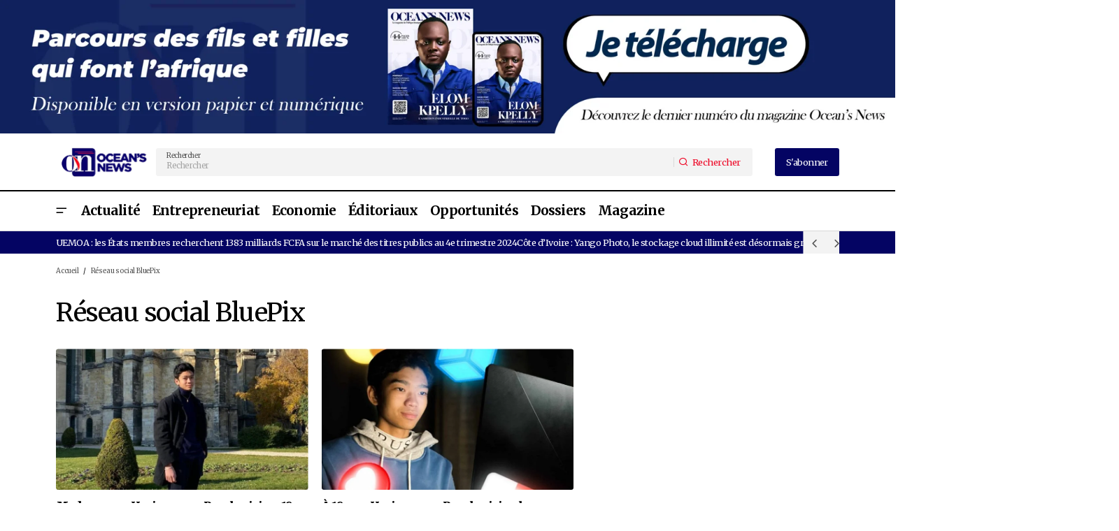

--- FILE ---
content_type: text/html; charset=UTF-8
request_url: https://oceans-news.com/tag/reseau-social-bluepix/
body_size: 32317
content:
<!doctype html>
<html lang="fr-FR">
<head>
	<meta charset="UTF-8" />
	<meta name="viewport" content="width=device-width, initial-scale=1" />
	<link rel="profile" href="https://gmpg.org/xfn/11" />

	<script type="text/javascript">
	window.dataLayer = window.dataLayer || [];

	function gtag() {
		dataLayer.push(arguments);
	}

	gtag("consent", "default", {
		ad_personalization: "denied",
		ad_storage: "denied",
		ad_user_data: "denied",
		analytics_storage: "denied",
		functionality_storage: "denied",
		personalization_storage: "denied",
		security_storage: "granted",
		wait_for_update: 500,
	});
	gtag("set", "ads_data_redaction", true);
	</script>
<meta name='robots' content='index, follow, max-image-preview:large, max-snippet:-1, max-video-preview:-1' />

	<!-- This site is optimized with the Yoast SEO plugin v26.7 - https://yoast.com/wordpress/plugins/seo/ -->
	<title>Archives des Réseau social BluePix | Ocean&#039;s News</title>
	<link rel="canonical" href="https://oceans-news.com/tag/reseau-social-bluepix/" />
	<meta property="og:locale" content="fr_FR" />
	<meta property="og:type" content="article" />
	<meta property="og:title" content="Archives des Réseau social BluePix | Ocean&#039;s News" />
	<meta property="og:url" content="https://oceans-news.com/tag/reseau-social-bluepix/" />
	<meta property="og:site_name" content="Ocean&#039;s News" />
	<meta property="og:image" content="https://oceans-news.com/wp-content/uploads/2024/01/LOGO-OCEANS-NEWS-scaled.jpg" />
	<meta property="og:image:width" content="2560" />
	<meta property="og:image:height" content="2560" />
	<meta property="og:image:type" content="image/jpeg" />
	<meta name="twitter:card" content="summary_large_image" />
	<script type="application/ld+json" class="yoast-schema-graph">{"@context":"https://schema.org","@graph":[{"@type":"CollectionPage","@id":"https://oceans-news.com/tag/reseau-social-bluepix/","url":"https://oceans-news.com/tag/reseau-social-bluepix/","name":"Archives des Réseau social BluePix | Ocean&#039;s News","isPartOf":{"@id":"https://oceans-news.com/#website"},"primaryImageOfPage":{"@id":"https://oceans-news.com/tag/reseau-social-bluepix/#primaryimage"},"image":{"@id":"https://oceans-news.com/tag/reseau-social-bluepix/#primaryimage"},"thumbnailUrl":"https://oceans-news.com/wp-content/uploads/2022/11/Reseau-social-BluePix-une-plateforme-dechange-pour-les-Malgaches.jpeg","breadcrumb":{"@id":"https://oceans-news.com/tag/reseau-social-bluepix/#breadcrumb"},"inLanguage":"fr-FR"},{"@type":"ImageObject","inLanguage":"fr-FR","@id":"https://oceans-news.com/tag/reseau-social-bluepix/#primaryimage","url":"https://oceans-news.com/wp-content/uploads/2022/11/Reseau-social-BluePix-une-plateforme-dechange-pour-les-Malgaches.jpeg","contentUrl":"https://oceans-news.com/wp-content/uploads/2022/11/Reseau-social-BluePix-une-plateforme-dechange-pour-les-Malgaches.jpeg","width":799,"height":553,"caption":"Herimanana Rasolonirina"},{"@type":"BreadcrumbList","@id":"https://oceans-news.com/tag/reseau-social-bluepix/#breadcrumb","itemListElement":[{"@type":"ListItem","position":1,"name":"Accueil","item":"https://oceans-news.com/"},{"@type":"ListItem","position":2,"name":"Réseau social BluePix"}]},{"@type":"WebSite","@id":"https://oceans-news.com/#website","url":"https://oceans-news.com/","name":"Ocean's News","description":"Magazine panafricain consacré à la promotion des entrepreneurs africains et de sa diaspora.","publisher":{"@id":"https://oceans-news.com/#organization"},"alternateName":"Oceans News","potentialAction":[{"@type":"SearchAction","target":{"@type":"EntryPoint","urlTemplate":"https://oceans-news.com/?s={search_term_string}"},"query-input":{"@type":"PropertyValueSpecification","valueRequired":true,"valueName":"search_term_string"}}],"inLanguage":"fr-FR"},{"@type":"Organization","@id":"https://oceans-news.com/#organization","name":"Ocean's News","alternateName":"Oceans News","url":"https://oceans-news.com/","logo":{"@type":"ImageObject","inLanguage":"fr-FR","@id":"https://oceans-news.com/#/schema/logo/image/","url":"https://oceans-news.com/wp-content/uploads/2023/09/LOGO-ONEWSweb-2-1.webp","contentUrl":"https://oceans-news.com/wp-content/uploads/2023/09/LOGO-ONEWSweb-2-1.webp","width":256,"height":90,"caption":"Ocean's News"},"image":{"@id":"https://oceans-news.com/#/schema/logo/image/"}}]}</script>
	<!-- / Yoast SEO plugin. -->


<link rel='dns-prefetch' href='//www.googletagmanager.com' />
<link rel='dns-prefetch' href='//fonts.googleapis.com' />
<link rel='dns-prefetch' href='//pagead2.googlesyndication.com' />
<link href='https://fonts.gstatic.com' crossorigin rel='preconnect' />
<link rel="alternate" type="application/rss+xml" title="Ocean&#039;s News &raquo; Flux" href="https://oceans-news.com/feed/" />
<link rel="alternate" type="application/rss+xml" title="Ocean&#039;s News &raquo; Flux des commentaires" href="https://oceans-news.com/comments/feed/" />
<link rel="alternate" type="application/rss+xml" title="Ocean&#039;s News &raquo; Flux de l’étiquette Réseau social BluePix" href="https://oceans-news.com/tag/reseau-social-bluepix/feed/" />
<style id='wp-img-auto-sizes-contain-inline-css'>
img:is([sizes=auto i],[sizes^="auto," i]){contain-intrinsic-size:3000px 1500px}
/*# sourceURL=wp-img-auto-sizes-contain-inline-css */
</style>

<link rel='stylesheet' id='fluentform-elementor-widget-css' href='https://oceans-news.com/wp-content/plugins/fluentform/assets/css/fluent-forms-elementor-widget.css?ver=6.1.14' media='all' />
<style id='wp-emoji-styles-inline-css'>

	img.wp-smiley, img.emoji {
		display: inline !important;
		border: none !important;
		box-shadow: none !important;
		height: 1em !important;
		width: 1em !important;
		margin: 0 0.07em !important;
		vertical-align: -0.1em !important;
		background: none !important;
		padding: 0 !important;
	}
/*# sourceURL=wp-emoji-styles-inline-css */
</style>
<link rel='stylesheet' id='wp-block-library-css' href='https://oceans-news.com/wp-includes/css/dist/block-library/style.min.css?ver=2d808d410bfa986766db6dda61a91647' media='all' />
<style id='classic-theme-styles-inline-css'>
/*! This file is auto-generated */
.wp-block-button__link{color:#fff;background-color:#32373c;border-radius:9999px;box-shadow:none;text-decoration:none;padding:calc(.667em + 2px) calc(1.333em + 2px);font-size:1.125em}.wp-block-file__button{background:#32373c;color:#fff;text-decoration:none}
/*# sourceURL=/wp-includes/css/classic-themes.min.css */
</style>
<style id='global-styles-inline-css'>
:root{--wp--preset--aspect-ratio--square: 1;--wp--preset--aspect-ratio--4-3: 4/3;--wp--preset--aspect-ratio--3-4: 3/4;--wp--preset--aspect-ratio--3-2: 3/2;--wp--preset--aspect-ratio--2-3: 2/3;--wp--preset--aspect-ratio--16-9: 16/9;--wp--preset--aspect-ratio--9-16: 9/16;--wp--preset--color--black: #000000;--wp--preset--color--cyan-bluish-gray: #abb8c3;--wp--preset--color--white: #FFFFFF;--wp--preset--color--pale-pink: #f78da7;--wp--preset--color--vivid-red: #cf2e2e;--wp--preset--color--luminous-vivid-orange: #ff6900;--wp--preset--color--luminous-vivid-amber: #fcb900;--wp--preset--color--light-green-cyan: #7bdcb5;--wp--preset--color--vivid-green-cyan: #00d084;--wp--preset--color--pale-cyan-blue: #8ed1fc;--wp--preset--color--vivid-cyan-blue: #0693e3;--wp--preset--color--vivid-purple: #9b51e0;--wp--preset--color--blue: #59BACC;--wp--preset--color--green: #58AD69;--wp--preset--color--orange: #FFBC49;--wp--preset--color--red: #e32c26;--wp--preset--color--gray-50: #f8f9fa;--wp--preset--color--gray-100: #f8f9fb;--wp--preset--color--gray-200: #E0E0E0;--wp--preset--color--primary: #000000;--wp--preset--color--secondary: #525252;--wp--preset--color--layout: #F3F3F3;--wp--preset--color--border: #D9D9D9;--wp--preset--gradient--vivid-cyan-blue-to-vivid-purple: linear-gradient(135deg,rgb(6,147,227) 0%,rgb(155,81,224) 100%);--wp--preset--gradient--light-green-cyan-to-vivid-green-cyan: linear-gradient(135deg,rgb(122,220,180) 0%,rgb(0,208,130) 100%);--wp--preset--gradient--luminous-vivid-amber-to-luminous-vivid-orange: linear-gradient(135deg,rgb(252,185,0) 0%,rgb(255,105,0) 100%);--wp--preset--gradient--luminous-vivid-orange-to-vivid-red: linear-gradient(135deg,rgb(255,105,0) 0%,rgb(207,46,46) 100%);--wp--preset--gradient--very-light-gray-to-cyan-bluish-gray: linear-gradient(135deg,rgb(238,238,238) 0%,rgb(169,184,195) 100%);--wp--preset--gradient--cool-to-warm-spectrum: linear-gradient(135deg,rgb(74,234,220) 0%,rgb(151,120,209) 20%,rgb(207,42,186) 40%,rgb(238,44,130) 60%,rgb(251,105,98) 80%,rgb(254,248,76) 100%);--wp--preset--gradient--blush-light-purple: linear-gradient(135deg,rgb(255,206,236) 0%,rgb(152,150,240) 100%);--wp--preset--gradient--blush-bordeaux: linear-gradient(135deg,rgb(254,205,165) 0%,rgb(254,45,45) 50%,rgb(107,0,62) 100%);--wp--preset--gradient--luminous-dusk: linear-gradient(135deg,rgb(255,203,112) 0%,rgb(199,81,192) 50%,rgb(65,88,208) 100%);--wp--preset--gradient--pale-ocean: linear-gradient(135deg,rgb(255,245,203) 0%,rgb(182,227,212) 50%,rgb(51,167,181) 100%);--wp--preset--gradient--electric-grass: linear-gradient(135deg,rgb(202,248,128) 0%,rgb(113,206,126) 100%);--wp--preset--gradient--midnight: linear-gradient(135deg,rgb(2,3,129) 0%,rgb(40,116,252) 100%);--wp--preset--font-size--small: 13px;--wp--preset--font-size--medium: 20px;--wp--preset--font-size--large: 36px;--wp--preset--font-size--x-large: 42px;--wp--preset--spacing--20: 0.44rem;--wp--preset--spacing--30: 0.67rem;--wp--preset--spacing--40: 1rem;--wp--preset--spacing--50: 1.5rem;--wp--preset--spacing--60: 2.25rem;--wp--preset--spacing--70: 3.38rem;--wp--preset--spacing--80: 5.06rem;--wp--preset--shadow--natural: 6px 6px 9px rgba(0, 0, 0, 0.2);--wp--preset--shadow--deep: 12px 12px 50px rgba(0, 0, 0, 0.4);--wp--preset--shadow--sharp: 6px 6px 0px rgba(0, 0, 0, 0.2);--wp--preset--shadow--outlined: 6px 6px 0px -3px rgb(255, 255, 255), 6px 6px rgb(0, 0, 0);--wp--preset--shadow--crisp: 6px 6px 0px rgb(0, 0, 0);}:root :where(.is-layout-flow) > :first-child{margin-block-start: 0;}:root :where(.is-layout-flow) > :last-child{margin-block-end: 0;}:root :where(.is-layout-flow) > *{margin-block-start: 24px;margin-block-end: 0;}:root :where(.is-layout-constrained) > :first-child{margin-block-start: 0;}:root :where(.is-layout-constrained) > :last-child{margin-block-end: 0;}:root :where(.is-layout-constrained) > *{margin-block-start: 24px;margin-block-end: 0;}:root :where(.is-layout-flex){gap: 24px;}:root :where(.is-layout-grid){gap: 24px;}body .is-layout-flex{display: flex;}.is-layout-flex{flex-wrap: wrap;align-items: center;}.is-layout-flex > :is(*, div){margin: 0;}body .is-layout-grid{display: grid;}.is-layout-grid > :is(*, div){margin: 0;}.has-black-color{color: var(--wp--preset--color--black) !important;}.has-cyan-bluish-gray-color{color: var(--wp--preset--color--cyan-bluish-gray) !important;}.has-white-color{color: var(--wp--preset--color--white) !important;}.has-pale-pink-color{color: var(--wp--preset--color--pale-pink) !important;}.has-vivid-red-color{color: var(--wp--preset--color--vivid-red) !important;}.has-luminous-vivid-orange-color{color: var(--wp--preset--color--luminous-vivid-orange) !important;}.has-luminous-vivid-amber-color{color: var(--wp--preset--color--luminous-vivid-amber) !important;}.has-light-green-cyan-color{color: var(--wp--preset--color--light-green-cyan) !important;}.has-vivid-green-cyan-color{color: var(--wp--preset--color--vivid-green-cyan) !important;}.has-pale-cyan-blue-color{color: var(--wp--preset--color--pale-cyan-blue) !important;}.has-vivid-cyan-blue-color{color: var(--wp--preset--color--vivid-cyan-blue) !important;}.has-vivid-purple-color{color: var(--wp--preset--color--vivid-purple) !important;}.has-blue-color{color: var(--wp--preset--color--blue) !important;}.has-green-color{color: var(--wp--preset--color--green) !important;}.has-orange-color{color: var(--wp--preset--color--orange) !important;}.has-red-color{color: var(--wp--preset--color--red) !important;}.has-gray-50-color{color: var(--wp--preset--color--gray-50) !important;}.has-gray-100-color{color: var(--wp--preset--color--gray-100) !important;}.has-gray-200-color{color: var(--wp--preset--color--gray-200) !important;}.has-primary-color{color: var(--wp--preset--color--primary) !important;}.has-secondary-color{color: var(--wp--preset--color--secondary) !important;}.has-layout-color{color: var(--wp--preset--color--layout) !important;}.has-border-color{color: var(--wp--preset--color--border) !important;}.has-black-background-color{background-color: var(--wp--preset--color--black) !important;}.has-cyan-bluish-gray-background-color{background-color: var(--wp--preset--color--cyan-bluish-gray) !important;}.has-white-background-color{background-color: var(--wp--preset--color--white) !important;}.has-pale-pink-background-color{background-color: var(--wp--preset--color--pale-pink) !important;}.has-vivid-red-background-color{background-color: var(--wp--preset--color--vivid-red) !important;}.has-luminous-vivid-orange-background-color{background-color: var(--wp--preset--color--luminous-vivid-orange) !important;}.has-luminous-vivid-amber-background-color{background-color: var(--wp--preset--color--luminous-vivid-amber) !important;}.has-light-green-cyan-background-color{background-color: var(--wp--preset--color--light-green-cyan) !important;}.has-vivid-green-cyan-background-color{background-color: var(--wp--preset--color--vivid-green-cyan) !important;}.has-pale-cyan-blue-background-color{background-color: var(--wp--preset--color--pale-cyan-blue) !important;}.has-vivid-cyan-blue-background-color{background-color: var(--wp--preset--color--vivid-cyan-blue) !important;}.has-vivid-purple-background-color{background-color: var(--wp--preset--color--vivid-purple) !important;}.has-blue-background-color{background-color: var(--wp--preset--color--blue) !important;}.has-green-background-color{background-color: var(--wp--preset--color--green) !important;}.has-orange-background-color{background-color: var(--wp--preset--color--orange) !important;}.has-red-background-color{background-color: var(--wp--preset--color--red) !important;}.has-gray-50-background-color{background-color: var(--wp--preset--color--gray-50) !important;}.has-gray-100-background-color{background-color: var(--wp--preset--color--gray-100) !important;}.has-gray-200-background-color{background-color: var(--wp--preset--color--gray-200) !important;}.has-primary-background-color{background-color: var(--wp--preset--color--primary) !important;}.has-secondary-background-color{background-color: var(--wp--preset--color--secondary) !important;}.has-layout-background-color{background-color: var(--wp--preset--color--layout) !important;}.has-border-background-color{background-color: var(--wp--preset--color--border) !important;}.has-black-border-color{border-color: var(--wp--preset--color--black) !important;}.has-cyan-bluish-gray-border-color{border-color: var(--wp--preset--color--cyan-bluish-gray) !important;}.has-white-border-color{border-color: var(--wp--preset--color--white) !important;}.has-pale-pink-border-color{border-color: var(--wp--preset--color--pale-pink) !important;}.has-vivid-red-border-color{border-color: var(--wp--preset--color--vivid-red) !important;}.has-luminous-vivid-orange-border-color{border-color: var(--wp--preset--color--luminous-vivid-orange) !important;}.has-luminous-vivid-amber-border-color{border-color: var(--wp--preset--color--luminous-vivid-amber) !important;}.has-light-green-cyan-border-color{border-color: var(--wp--preset--color--light-green-cyan) !important;}.has-vivid-green-cyan-border-color{border-color: var(--wp--preset--color--vivid-green-cyan) !important;}.has-pale-cyan-blue-border-color{border-color: var(--wp--preset--color--pale-cyan-blue) !important;}.has-vivid-cyan-blue-border-color{border-color: var(--wp--preset--color--vivid-cyan-blue) !important;}.has-vivid-purple-border-color{border-color: var(--wp--preset--color--vivid-purple) !important;}.has-blue-border-color{border-color: var(--wp--preset--color--blue) !important;}.has-green-border-color{border-color: var(--wp--preset--color--green) !important;}.has-orange-border-color{border-color: var(--wp--preset--color--orange) !important;}.has-red-border-color{border-color: var(--wp--preset--color--red) !important;}.has-gray-50-border-color{border-color: var(--wp--preset--color--gray-50) !important;}.has-gray-100-border-color{border-color: var(--wp--preset--color--gray-100) !important;}.has-gray-200-border-color{border-color: var(--wp--preset--color--gray-200) !important;}.has-primary-border-color{border-color: var(--wp--preset--color--primary) !important;}.has-secondary-border-color{border-color: var(--wp--preset--color--secondary) !important;}.has-layout-border-color{border-color: var(--wp--preset--color--layout) !important;}.has-border-border-color{border-color: var(--wp--preset--color--border) !important;}.has-vivid-cyan-blue-to-vivid-purple-gradient-background{background: var(--wp--preset--gradient--vivid-cyan-blue-to-vivid-purple) !important;}.has-light-green-cyan-to-vivid-green-cyan-gradient-background{background: var(--wp--preset--gradient--light-green-cyan-to-vivid-green-cyan) !important;}.has-luminous-vivid-amber-to-luminous-vivid-orange-gradient-background{background: var(--wp--preset--gradient--luminous-vivid-amber-to-luminous-vivid-orange) !important;}.has-luminous-vivid-orange-to-vivid-red-gradient-background{background: var(--wp--preset--gradient--luminous-vivid-orange-to-vivid-red) !important;}.has-very-light-gray-to-cyan-bluish-gray-gradient-background{background: var(--wp--preset--gradient--very-light-gray-to-cyan-bluish-gray) !important;}.has-cool-to-warm-spectrum-gradient-background{background: var(--wp--preset--gradient--cool-to-warm-spectrum) !important;}.has-blush-light-purple-gradient-background{background: var(--wp--preset--gradient--blush-light-purple) !important;}.has-blush-bordeaux-gradient-background{background: var(--wp--preset--gradient--blush-bordeaux) !important;}.has-luminous-dusk-gradient-background{background: var(--wp--preset--gradient--luminous-dusk) !important;}.has-pale-ocean-gradient-background{background: var(--wp--preset--gradient--pale-ocean) !important;}.has-electric-grass-gradient-background{background: var(--wp--preset--gradient--electric-grass) !important;}.has-midnight-gradient-background{background: var(--wp--preset--gradient--midnight) !important;}.has-small-font-size{font-size: var(--wp--preset--font-size--small) !important;}.has-medium-font-size{font-size: var(--wp--preset--font-size--medium) !important;}.has-large-font-size{font-size: var(--wp--preset--font-size--large) !important;}.has-x-large-font-size{font-size: var(--wp--preset--font-size--x-large) !important;}
:root :where(.wp-block-pullquote){font-size: 1.5em;line-height: 1.6;}
/*# sourceURL=global-styles-inline-css */
</style>
<link rel='stylesheet' id='dashicons-css' href='https://oceans-news.com/wp-includes/css/dashicons.min.css?ver=2d808d410bfa986766db6dda61a91647' media='all' />
<link rel='stylesheet' id='admin-bar-css' href='https://oceans-news.com/wp-includes/css/admin-bar.min.css?ver=2d808d410bfa986766db6dda61a91647' media='all' />
<style id='admin-bar-inline-css'>

    /* Hide CanvasJS credits for P404 charts specifically */
    #p404RedirectChart .canvasjs-chart-credit {
        display: none !important;
    }
    
    #p404RedirectChart canvas {
        border-radius: 6px;
    }

    .p404-redirect-adminbar-weekly-title {
        font-weight: bold;
        font-size: 14px;
        color: #fff;
        margin-bottom: 6px;
    }

    #wpadminbar #wp-admin-bar-p404_free_top_button .ab-icon:before {
        content: "\f103";
        color: #dc3545;
        top: 3px;
    }
    
    #wp-admin-bar-p404_free_top_button .ab-item {
        min-width: 80px !important;
        padding: 0px !important;
    }
    
    /* Ensure proper positioning and z-index for P404 dropdown */
    .p404-redirect-adminbar-dropdown-wrap { 
        min-width: 0; 
        padding: 0;
        position: static !important;
    }
    
    #wpadminbar #wp-admin-bar-p404_free_top_button_dropdown {
        position: static !important;
    }
    
    #wpadminbar #wp-admin-bar-p404_free_top_button_dropdown .ab-item {
        padding: 0 !important;
        margin: 0 !important;
    }
    
    .p404-redirect-dropdown-container {
        min-width: 340px;
        padding: 18px 18px 12px 18px;
        background: #23282d !important;
        color: #fff;
        border-radius: 12px;
        box-shadow: 0 8px 32px rgba(0,0,0,0.25);
        margin-top: 10px;
        position: relative !important;
        z-index: 999999 !important;
        display: block !important;
        border: 1px solid #444;
    }
    
    /* Ensure P404 dropdown appears on hover */
    #wpadminbar #wp-admin-bar-p404_free_top_button .p404-redirect-dropdown-container { 
        display: none !important;
    }
    
    #wpadminbar #wp-admin-bar-p404_free_top_button:hover .p404-redirect-dropdown-container { 
        display: block !important;
    }
    
    #wpadminbar #wp-admin-bar-p404_free_top_button:hover #wp-admin-bar-p404_free_top_button_dropdown .p404-redirect-dropdown-container {
        display: block !important;
    }
    
    .p404-redirect-card {
        background: #2c3338;
        border-radius: 8px;
        padding: 18px 18px 12px 18px;
        box-shadow: 0 2px 8px rgba(0,0,0,0.07);
        display: flex;
        flex-direction: column;
        align-items: flex-start;
        border: 1px solid #444;
    }
    
    .p404-redirect-btn {
        display: inline-block;
        background: #dc3545;
        color: #fff !important;
        font-weight: bold;
        padding: 5px 22px;
        border-radius: 8px;
        text-decoration: none;
        font-size: 17px;
        transition: background 0.2s, box-shadow 0.2s;
        margin-top: 8px;
        box-shadow: 0 2px 8px rgba(220,53,69,0.15);
        text-align: center;
        line-height: 1.6;
    }
    
    .p404-redirect-btn:hover {
        background: #c82333;
        color: #fff !important;
        box-shadow: 0 4px 16px rgba(220,53,69,0.25);
    }
    
    /* Prevent conflicts with other admin bar dropdowns */
    #wpadminbar .ab-top-menu > li:hover > .ab-item,
    #wpadminbar .ab-top-menu > li.hover > .ab-item {
        z-index: auto;
    }
    
    #wpadminbar #wp-admin-bar-p404_free_top_button:hover > .ab-item {
        z-index: 999998 !important;
    }
    
/*# sourceURL=admin-bar-inline-css */
</style>
<style id='cs-elementor-editor-inline-css'>
:root {  --cs-desktop-container: 1448px; --cs-laptop-container: 1200px; --cs-tablet-container: 992px; --cs-mobile-container: 576px; }
/*# sourceURL=cs-elementor-editor-inline-css */
</style>
<link rel='stylesheet' id='csco-styles-css' href='https://oceans-news.com/wp-content/themes/maag/style.css?ver=1.0.4' media='all' />
<style id='csco-styles-inline-css'>

:root {
	/* Base Font */
	--cs-font-base-family: Merriweather;
	--cs-font-base-size: 1rem;
	--cs-font-base-weight: 400;
	--cs-font-base-style: normal;
	--cs-font-base-letter-spacing: normal;
	--cs-font-base-line-height: 1.5;

	/* Primary Font */
	--cs-font-primary-family: Merriweather;
	--cs-font-primary-size: 1rem;
	--cs-font-primary-weight: 400;
	--cs-font-primary-style: normal;
	--cs-font-primary-letter-spacing: -0.04em;
	--cs-font-primary-text-transform: none;
	--cs-font-primary-line-height: 1.4;

	/* Secondary Font */
	--cs-font-secondary-family: Merriweather;
	--cs-font-secondary-size: 0.75rem;
	--cs-font-secondary-weight: 400;
	--cs-font-secondary-style: normal;
	--cs-font-secondary-letter-spacing: -0.02em;
	--cs-font-secondary-text-transform: none;
	--cs-font-secondary-line-height: 1.2;

	/* Section Headings Font */
	--cs-font-section-headings-family: Merriweather;
	--cs-font-section-headings-size: 1.25rem;
	--cs-font-section-headings-weight: 400;
	--cs-font-section-headings-style: normal;
	--cs-font-section-headings-letter-spacing: -0.04em;
	--cs-font-section-headings-text-transform: none;
	--cs-font-section-headings-line-height: 1.1;

	/* Post Title Font Size */
	--cs-font-post-title-family: Merriweather;
	--cs-font-post-title-weight: 700;
	--cs-font-post-title-size: 2.875rem;
	--cs-font-post-title-letter-spacing: -0.04em;
	--cs-font-post-title-text-transform: none;
	--cs-font-post-title-line-height: 1.1;

	/* Post Subbtitle */
	--cs-font-post-subtitle-family: Merriweather;
	--cs-font-post-subtitle-weight: 400;
	--cs-font-post-subtitle-size: 1rem;
	--cs-font-post-subtitle-letter-spacing: -0.04em;
	--cs-font-post-subtitle-line-height: 1.4;

	/* Post Category Font */
	--cs-font-category-family: Inter;
	--cs-font-category-size: 0.75rem;
	--cs-font-category-weight: 500;
	--cs-font-category-style: normal;
	--cs-font-category-letter-spacing: -0.02em;
	--cs-font-category-text-transform: none;
	--cs-font-category-line-height: 1.2;

	/* Post Meta Font */
	--cs-font-post-meta-family: Merriweather;
	--cs-font-post-meta-size: 0.75rem;
	--cs-font-post-meta-weight: 400;
	--cs-font-post-meta-style: normal;
	--cs-font-post-meta-letter-spacing: -0.02em;
	--cs-font-post-meta-text-transform: none;
	--cs-font-post-meta-line-height: 1.2;

	/* Post Content */
	--cs-font-post-content-family: Merriweather;
	--cs-font-post-content-weight: 400;
	--cs-font-post-content-size: 1.25rem;
	--cs-font-post-content-letter-spacing: normal;
	--cs-font-post-content-line-height: 1.8;

	/* Input Font */
	--cs-font-input-family: Merriweather;
	--cs-font-input-size: 0.875rem;
	--cs-font-input-weight: 400;
	--cs-font-input-style: normal;
	--cs-font-input-line-height: 1.4;
	--cs-font-input-letter-spacing: -0.04em;
	--cs-font-input-text-transform: none;

	/* Entry Title Font Size */
	--cs-font-entry-title-family: Merriweather;
	--cs-font-entry-title-weight: 900;
	--cs-font-entry-title-style: normal;
	--cs-font-entry-title-letter-spacing: -0.04em;
	--cs-font-entry-title-line-height: 1.3;
	--cs-font-entry-title-text-transform: none;

	/* Entry Excerpt */
	--cs-font-entry-excerpt-family: Merriweather;
	--cs-font-entry-excerpt-weight: 400;
	--cs-font-entry-excerpt-size: 1rem;
	--cs-font-entry-excerpt-letter-spacing: -0.04em;
	--cs-font-entry-excerpt-line-height: 1.4;

	/* Logos --------------- */

	/* Main Logo */
	--cs-font-main-logo-family: Inter;
	--cs-font-main-logo-size: 1.375rem;
	--cs-font-main-logo-weight: 700;
	--cs-font-main-logo-style: normal;
	--cs-font-main-logo-letter-spacing: -0.02em;
	--cs-font-main-logo-text-transform: none;

	/* Mobile Logo */
	--cs-font-mobile-logo-family: Inter;
	--cs-font-mobile-logo-size: 1.375rem;
	--cs-font-mobile-logo-weight: 700;
	--cs-font-mobile-logo-style: normal;
	--cs-font-mobile-logo-letter-spacing: -0.02em;
	--cs-font-mobile-logo-text-transform: none;

	/* Footer Logo */
	--cs-font-footer-logo-family: Inter;
	--cs-font-footer-logo-size: 1.375rem;
	--cs-font-footer-logo-weight: 700;
	--cs-font-footer-logo-style: normal;
	--cs-font-footer-logo-letter-spacing: -0.02em;
	--cs-font-footer-logo-text-transform: none;

	/* Headings --------------- */

	/* Headings */
	--cs-font-headings-family: Merriweather;
	--cs-font-headings-weight: 400;
	--cs-font-headings-style: normal;
	--cs-font-headings-line-height: 1.1;
	--cs-font-headings-letter-spacing: -0.04em;
	--cs-font-headings-text-transform: none;

	/* Menu Font --------------- */

	/* Menu */
	/* Used for main top level menu elements. */
	--cs-font-menu-family: Merriweather;
	--cs-font-menu-size: 1.5rem;
	--cs-font-menu-weight: 700;
	--cs-font-menu-style: normal;
	--cs-font-menu-letter-spacing: -0.04em;
	--cs-font-menu-text-transform: none;
	--cs-font-menu-line-height: 1.1;

	/* Submenu Font */
	/* Used for submenu elements. */
	--cs-font-submenu-family: Merriweather;
	--cs-font-submenu-size: 1rem;
	--cs-font-submenu-weight: 400;
	--cs-font-submenu-style: normal;
	--cs-font-submenu-letter-spacing: -0.04em;
	--cs-font-submenu-text-transform: none;
	--cs-font-submenu-line-height: 1.4;

	/* Footer Menu */
	--cs-font-footer-menu-family: Merriweather;
	--cs-font-footer-menu-size: 1.25rem;
	--cs-font-footer-menu-weight: 400;
	--cs-font-footer-menu-style: normal;
	--cs-font-footer-menu-letter-spacing: -0.04em;
	--cs-font-footer-menu-text-transform: none;
	--cs-font-footer-menu-line-height: 1.1;

	/* Footer Submenu Font */
	--cs-font-footer-submenu-family: Merriweather;
	--cs-font-footer-submenu-size: 1rem;
	--cs-font-footer-submenu-weight: 400;
	--cs-font-footer-submenu-style: normal;
	--cs-font-footer-submenu-letter-spacing: -0.04em;
	--cs-font-footer-submenu-text-transform: none;
	--cs-font-footer-submenu-line-height: 1.2;

	/* Bottombar Menu Font */
	--cs-font-bottombar-menu-family: Merriweather;
	--cs-font-bottombar-menu-size: 1rem;
	--cs-font-bottombar-menu-weight: 400;
	--cs-font-bottombar-menu-style: normal;
	--cs-font-bottombar-menu-letter-spacing: -0.04em;
	--cs-font-bottombar-menu-text-transform: none;
	--cs-font-bottombar-menu-line-height: 1.2;
}

/*# sourceURL=csco-styles-inline-css */
</style>
<link rel='stylesheet' id='ca3296a5d7b5cfaadaaf81ee9bb834b8-css' href='https://fonts.googleapis.com/css?family=Merriweather%3A400%2C400i%2C700%2C700i%2C900&#038;subset=latin%2Clatin-ext%2Ccyrillic%2Ccyrillic-ext%2Cvietnamese&#038;display=swap&#038;ver=1.0.4' media='all' />
<link rel='stylesheet' id='f21a1934f725d6dadd31fe9ca34f4ac2-css' href='https://fonts.googleapis.com/css?family=Inter%3A500&#038;subset=latin%2Clatin-ext%2Ccyrillic%2Ccyrillic-ext%2Cvietnamese&#038;display=swap&#038;ver=1.0.4' media='all' />
<style id='cs-customizer-output-styles-inline-css'>
:root{--cs-light-site-background:#FFFFFF;--cs-dark-site-background:#161616;--cs-light-header-background:#FFFFFF;--cs-dark-header-background:#161616;--cs-light-header-submenu-background:#FFFFFF;--cs-dark-header-submenu-background:#161616;--cs-light-header-topbar-background:#F3F3F3;--cs-dark-header-topbar-background:#232323;--cs-light-footer-background:#FFFFFF;--cs-dark-footer-background:#161616;--cs-light-offcanvas-background:#FFFFFF;--cs-dark-offcanvas-background:#161616;--cs-light-layout-background:#F3F3F3;--cs-dark-layout-background:#232323;--cs-light-primary-color:#000000;--cs-dark-primary-color:#FFFFFF;--cs-light-secondary-color:#525252;--cs-dark-secondary-color:#CDCDCD;--cs-light-accent-color:#ee0b29;--cs-dark-accent-color:#ffffff;--cs-light-button-background:#040463;--cs-dark-button-background:#3e3e3e;--cs-light-button-color:#FFFFFF;--cs-dark-button-color:#FFFFFF;--cs-light-button-hover-background:#040463;--cs-dark-button-hover-background:#3e3e3e;--cs-light-button-hover-color:#FFFFFF;--cs-dark-button-hover-color:#FFFFFF;--cs-light-border-color:#D9D9D9;--cs-dark-border-color:#343434;--cs-light-overlay-background:#000000;--cs-dark-overlay-background:#161616;--cs-layout-elements-border-radius:4px;--cs-thumbnail-border-radius:4px;--cs-tag-border-radius:2px;--cs-input-border-radius:4px;--cs-button-border-radius:4px;--cs-heading-1-font-size:2.875rem;--cs-heading-2-font-size:2.25rem;--cs-heading-3-font-size:2rem;--cs-heading-4-font-size:1.5rem;--cs-heading-5-font-size:1.25rem;--cs-heading-6-font-size:1rem;--cs-branding-top:15%;--cs-header-initial-height:71px;--cs-header-height:71px;--cs-header-topbar-height:102px;--cs-header-border-width:1px;}:root, [data-scheme="light"]{--cs-light-overlay-background-rgb:0,0,0;}:root, [data-scheme="dark"]{--cs-dark-overlay-background-rgb:22,22,22;}.cs-header-bottombar{--cs-header-bottombar-alignment:flex-start;}.cs-posts-area__home.cs-posts-area__grid{--cs-posts-area-grid-columns:3;--cs-posts-area-grid-column-gap:24px;}.cs-posts-area__home{--cs-posts-area-grid-row-gap:48px;--cs-entry-title-font-size:1.25rem;}.cs-posts-area__archive.cs-posts-area__grid{--cs-posts-area-grid-columns:3;--cs-posts-area-grid-column-gap:24px;}.cs-posts-area__archive{--cs-posts-area-grid-row-gap:48px;--cs-entry-title-font-size:1.25rem;}.cs-posts-area__read-next{--cs-entry-title-font-size:1.25rem;}.cs-search__post-area{--cs-entry-title-font-size:1.25rem;}.cs-burger-menu__post-area{--cs-entry-title-font-size:1.25rem;}.woocommerce-loop-product__title{--cs-entry-title-font-size:1.25rem;}.wc-block-grid__product-title{--cs-entry-title-font-size:1.25rem;}.cs-banner-archive-inside{--cs-banner-width:970px;--cs-banner-label-alignment:left;}.cs-banner-archive-after{--cs-banner-width:970px;--cs-banner-label-alignment:left;}.cs-banner-post-after{--cs-banner-width:970px;--cs-banner-label-alignment:left;}@media (max-width: 1199.98px){.cs-posts-area__home.cs-posts-area__grid{--cs-posts-area-grid-columns:2;--cs-posts-area-grid-column-gap:24px;}.cs-posts-area__home{--cs-posts-area-grid-row-gap:48px;--cs-entry-title-font-size:1.25rem;}.cs-posts-area__archive.cs-posts-area__grid{--cs-posts-area-grid-columns:2;--cs-posts-area-grid-column-gap:24px;}.cs-posts-area__archive{--cs-posts-area-grid-row-gap:48px;--cs-entry-title-font-size:1.25rem;}.cs-posts-area__read-next{--cs-entry-title-font-size:1.25rem;}.cs-search__post-area{--cs-entry-title-font-size:1.25rem;}.cs-burger-menu__post-area{--cs-entry-title-font-size:1.25rem;}.woocommerce-loop-product__title{--cs-entry-title-font-size:1.25rem;}.wc-block-grid__product-title{--cs-entry-title-font-size:1.25rem;}.cs-banner-archive-inside{--cs-banner-width:970px;}.cs-banner-archive-after{--cs-banner-width:970px;}.cs-banner-post-after{--cs-banner-width:970px;}}@media (max-width: 991.98px){.cs-posts-area__home.cs-posts-area__grid{--cs-posts-area-grid-columns:2;--cs-posts-area-grid-column-gap:24px;}.cs-posts-area__home{--cs-posts-area-grid-row-gap:32px;--cs-entry-title-font-size:1.25rem;}.cs-posts-area__archive.cs-posts-area__grid{--cs-posts-area-grid-columns:2;--cs-posts-area-grid-column-gap:24px;}.cs-posts-area__archive{--cs-posts-area-grid-row-gap:32px;--cs-entry-title-font-size:1.25rem;}.cs-posts-area__read-next{--cs-entry-title-font-size:1.25rem;}.cs-search__post-area{--cs-entry-title-font-size:1.25rem;}.cs-burger-menu__post-area{--cs-entry-title-font-size:1.25rem;}.woocommerce-loop-product__title{--cs-entry-title-font-size:1.25rem;}.wc-block-grid__product-title{--cs-entry-title-font-size:1.25rem;}.cs-banner-archive-inside{--cs-banner-width:100%;}.cs-banner-archive-after{--cs-banner-width:100%;}.cs-banner-post-after{--cs-banner-width:100%;}}@media (max-width: 767.98px){.cs-posts-area__home.cs-posts-area__grid{--cs-posts-area-grid-columns:1;--cs-posts-area-grid-column-gap:24px;}.cs-posts-area__home{--cs-posts-area-grid-row-gap:32px;--cs-entry-title-font-size:1.125rem;}.cs-posts-area__archive.cs-posts-area__grid{--cs-posts-area-grid-columns:1;--cs-posts-area-grid-column-gap:24px;}.cs-posts-area__archive{--cs-posts-area-grid-row-gap:32px;--cs-entry-title-font-size:1.125rem;}.cs-posts-area__read-next{--cs-entry-title-font-size:1.125rem;}.cs-search__post-area{--cs-entry-title-font-size:1.125rem;}.cs-burger-menu__post-area{--cs-entry-title-font-size:1.125rem;}.woocommerce-loop-product__title{--cs-entry-title-font-size:1.125rem;}.wc-block-grid__product-title{--cs-entry-title-font-size:1.125rem;}.cs-banner-archive-inside{--cs-banner-width:100%;}.cs-banner-archive-after{--cs-banner-width:100%;}.cs-banner-post-after{--cs-banner-width:100%;}}
/*# sourceURL=cs-customizer-output-styles-inline-css */
</style>

<!-- Extrait de code de la balise Google (gtag.js) ajouté par Site Kit -->
<!-- Extrait Google Analytics ajouté par Site Kit -->
<script src="https://www.googletagmanager.com/gtag/js?id=GT-PBCVX5S" id="google_gtagjs-js" async></script>
<script id="google_gtagjs-js-after">
window.dataLayer = window.dataLayer || [];function gtag(){dataLayer.push(arguments);}
gtag("set","linker",{"domains":["oceans-news.com"]});
gtag("js", new Date());
gtag("set", "developer_id.dZTNiMT", true);
gtag("config", "GT-PBCVX5S");
//# sourceURL=google_gtagjs-js-after
</script>
<meta name="generator" content="Site Kit by Google 1.170.0" />
<!-- Balises Meta Google AdSense ajoutées par Site Kit -->
<meta name="google-adsense-platform-account" content="ca-host-pub-2644536267352236">
<meta name="google-adsense-platform-domain" content="sitekit.withgoogle.com">
<!-- Fin des balises Meta End Google AdSense ajoutées par Site Kit -->
<meta name="generator" content="Elementor 3.34.1; features: additional_custom_breakpoints; settings: css_print_method-external, google_font-enabled, font_display-swap">
			<style>
				.e-con.e-parent:nth-of-type(n+4):not(.e-lazyloaded):not(.e-no-lazyload),
				.e-con.e-parent:nth-of-type(n+4):not(.e-lazyloaded):not(.e-no-lazyload) * {
					background-image: none !important;
				}
				@media screen and (max-height: 1024px) {
					.e-con.e-parent:nth-of-type(n+3):not(.e-lazyloaded):not(.e-no-lazyload),
					.e-con.e-parent:nth-of-type(n+3):not(.e-lazyloaded):not(.e-no-lazyload) * {
						background-image: none !important;
					}
				}
				@media screen and (max-height: 640px) {
					.e-con.e-parent:nth-of-type(n+2):not(.e-lazyloaded):not(.e-no-lazyload),
					.e-con.e-parent:nth-of-type(n+2):not(.e-lazyloaded):not(.e-no-lazyload) * {
						background-image: none !important;
					}
				}
			</style>
			
<!-- Extrait Google AdSense ajouté par Site Kit -->
<script async src="https://pagead2.googlesyndication.com/pagead/js/adsbygoogle.js?client=ca-pub-7381616239564544&amp;host=ca-host-pub-2644536267352236" crossorigin="anonymous"></script>

<!-- End Google AdSense snippet added by Site Kit -->
<link rel="icon" href="https://oceans-news.com/wp-content/uploads/2023/10/ocnews-icon.png" sizes="32x32" />
<link rel="icon" href="https://oceans-news.com/wp-content/uploads/2023/10/ocnews-icon.png" sizes="192x192" />
<link rel="apple-touch-icon" href="https://oceans-news.com/wp-content/uploads/2023/10/ocnews-icon.png" />
<meta name="msapplication-TileImage" content="https://oceans-news.com/wp-content/uploads/2023/10/ocnews-icon.png" />
		<style id="wp-custom-css">
			 html { 
        -moz-transform: scale(0.8, 0.8); 
        transform-origin: 50% 0;
        zoom: 0.8; 
        zoom: 80%; 
    } 

------ Carrousel ----------
element.style {
    height: auto !important;
}
.cs-header-bottombar {
    --cs-header-bottombar-alignment: flex-start;
}
@media (min-width: 992px) {
    .cs-header-bottombar {
        position: relative;
        display: block;
        background: #040463;
    }
}
element.style {
}
.cs-header-bottombar .cs-header-bottombar__nav .menu-item a {
    display: flex;
    align-items: center;
    padding-top: 0.5rem;
    padding-bottom: 0.5rem;
    color: #ffffff;
    text-decoration: none;
    font-family: var(--cs-font-bottombar-menu-family), sans-serif;
    font-size: var(--cs-font-bottombar-menu-size);
    font-weight: var(--cs-font-bottombar-menu-weight);
    font-style: var(--cs-font-bottombar-menu-style);
    letter-spacing: var(--cs-font-bottombar-menu-letter-spacing);
    text-transform: var(--cs-bottombar-menu-text-transform);
    line-height: var(--cs-font-bottombar-menu-line-height);
}
.cs-header-bottombar-carousel .cs-header-bottombar__nav-buttons:before {
    content: "";
    position: absolute;
    top: 0;
    right: 100%;
    z-index: 1;
    display: block;
    width: 60px;
    height: 100%;
    background: linear-gradient(to right, transparent 0%, #f3f3f300 100%);
}


----- Paywall -------

.swpm-custom-restricted-msg {
    border: 2px solid black; /* Bordure noire */
    padding: 20px; /* Padding */
    color: black; /* Couleur du texte */
    text-align: center; /* Centrer le texte */
    margin: 20px auto; /* Marges */
    max-width: 600px; /* Largeur maximale */
}

.swpm-paywall-title {
    font-size: 1.5em; /* Taille de la police */
    margin-bottom: 15px; /* Marge inférieure */
}

.swpm-paywall-message {
    font-size: 1.1em; /* Taille de la police */
    margin-bottom: 20px; /* Marge inférieure */
}

.swpm-subscribe-button {
    background-color: #009688; /* Couleur de fond */
    color: white; /* Couleur du texte */
    padding: 10px 20px; /* Padding */
    border: none; /* Pas de bordure */
    border-radius: 5px; /* Bord arrondi */
    cursor: pointer; /* Curseur */
    text-align: center; /* Centrer le texte */
    font-weight: bold; /* Texte en gras */
    margin-top: 10px; /* Marge supérieure */
    display: inline-block; /* Permet de centrer le bouton */
}

.swpm-subscribe-button:hover {
    background-color: #00796b; /* Teinte plus foncée au survol */
}

.swpm-login-link {
    color: #ffcc00; /* Couleur du lien */
    text-decoration: none; /* Pas de soulignement */
    display: block; /* Permet de centrer le lien */
    margin-top: 10px; /* Marge pour séparer du bouton */
}

.swpm-login-link a {
    color: #ffcc00; /* Couleur des liens */
    text-decoration: none; /* Pas de soulignement */
}

.swpm-login-link a:hover {
    text-decoration: underline; /* Souligner au survol */
}
		</style>
		</head>

<body data-rsssl=1 class="archive tag tag-reseau-social-bluepix tag-2362 wp-embed-responsive wp-theme-maag cs-page-layout-disabled cs-navbar-smart-enabled cs-sticky-sidebar-enabled cs-stick-last cs-branding-top elementor-default elementor-kit-8" data-scheme='light'>

<div class="cs-wrapper">

	
					<div class="cs-branding" data-pc="15">
					<div class="cs-branding__image">
						<img src="https://oceans-news.com/wp-content/uploads/2025/12/Nouvelle-parution-du-magazine-Oceans-News-bimestriel-panafricain-scaled.jpg"  alt="Publicité" >					</div>

											<a class="cs-branding__link" href="https://kiosque.oceans-news.com" target="_blank" title="Publicité"></a>
									</div>
				
	<div class="cs-site-overlay"></div>

	<div class="cs-offcanvas" data-scheme="light">

		<div class="cs-offcanvas__header">
			
			<div class="cs-offcanvas__close-toggle" role="button" aria-label="Close mobile menu button">
				<i class="cs-icon cs-icon-x"></i>
			</div>

			
					</div>

		<aside class="cs-offcanvas__sidebar">
			<div class="cs-offcanvas__inner cs-offcanvas__area cs-widget-area cs-container">

				<div class="widget widget_nav_menu"><div class="menu-menu-principal-container"><ul id="menu-menu-principal" class="menu"><li id="menu-item-21384" class="menu-item menu-item-type-taxonomy menu-item-object-category menu-item-has-children menu-item-21384 csco-menu-item-style-none"><a href="https://oceans-news.com/category/actualite/">Actualité</a>
<ul class="sub-menu">
	<li id="menu-item-21387" class="menu-item menu-item-type-taxonomy menu-item-object-category menu-item-21387"><a href="https://oceans-news.com/category/actualite/culture/">Culture</a></li>
	<li id="menu-item-21390" class="menu-item menu-item-type-taxonomy menu-item-object-category menu-item-21390"><a href="https://oceans-news.com/category/actualite/societe/">Société</a></li>
	<li id="menu-item-21391" class="menu-item menu-item-type-taxonomy menu-item-object-category menu-item-21391"><a href="https://oceans-news.com/category/actualite/sport/">Sport</a></li>
	<li id="menu-item-21392" class="menu-item menu-item-type-taxonomy menu-item-object-category menu-item-21392"><a href="https://oceans-news.com/category/actualite/mode/">Mode &#038; beauté</a></li>
	<li id="menu-item-21389" class="menu-item menu-item-type-taxonomy menu-item-object-category menu-item-21389"><a href="https://oceans-news.com/category/pharmacies-de-garde/">Pharmacies de garde</a></li>
</ul>
</li>
<li id="menu-item-21396" class="menu-item menu-item-type-taxonomy menu-item-object-category menu-item-has-children menu-item-21396 csco-menu-item-style-none"><a href="https://oceans-news.com/category/entrepreneuriat/">Entrepreneuriat</a>
<ul class="sub-menu">
	<li id="menu-item-21397" class="menu-item menu-item-type-taxonomy menu-item-object-category menu-item-21397"><a href="https://oceans-news.com/category/entrepreneuriat/portrait/">Portrait</a></li>
	<li id="menu-item-21395" class="menu-item menu-item-type-taxonomy menu-item-object-category menu-item-21395"><a href="https://oceans-news.com/category/tie-tech/fintech/">FinTech</a></li>
	<li id="menu-item-21394" class="menu-item menu-item-type-taxonomy menu-item-object-category menu-item-21394"><a href="https://oceans-news.com/category/actualite/evenements/">Évènements</a></li>
</ul>
</li>
<li id="menu-item-21398" class="menu-item menu-item-type-taxonomy menu-item-object-category menu-item-has-children menu-item-21398 csco-menu-item-style-none"><a href="https://oceans-news.com/category/economie/">Economie</a>
<ul class="sub-menu">
	<li id="menu-item-21400" class="menu-item menu-item-type-taxonomy menu-item-object-category menu-item-21400"><a href="https://oceans-news.com/category/economie/finance/">Finance</a></li>
	<li id="menu-item-21402" class="menu-item menu-item-type-taxonomy menu-item-object-category menu-item-21402"><a href="https://oceans-news.com/category/economie/investissement/">Investissement</a></li>
	<li id="menu-item-21403" class="menu-item menu-item-type-taxonomy menu-item-object-category menu-item-21403"><a href="https://oceans-news.com/category/economie/levees-de-fonds/">Levées de fonds</a></li>
</ul>
</li>
<li id="menu-item-21405" class="menu-item menu-item-type-taxonomy menu-item-object-category menu-item-has-children menu-item-21405 csco-menu-item-style-none"><a href="https://oceans-news.com/category/editoriaux/">Éditoriaux</a>
<ul class="sub-menu">
	<li id="menu-item-21407" class="menu-item menu-item-type-taxonomy menu-item-object-category menu-item-21407"><a href="https://oceans-news.com/category/editoriaux/edito/">Edito</a></li>
	<li id="menu-item-21406" class="menu-item menu-item-type-taxonomy menu-item-object-category menu-item-21406"><a href="https://oceans-news.com/category/editoriaux/interview-exclusive/">Interview</a></li>
</ul>
</li>
<li id="menu-item-21412" class="menu-item menu-item-type-taxonomy menu-item-object-category menu-item-has-children menu-item-21412 csco-menu-item-style-none"><a href="https://oceans-news.com/category/opportunites/">Opportunités</a>
<ul class="sub-menu">
	<li id="menu-item-21408" class="menu-item menu-item-type-taxonomy menu-item-object-category menu-item-21408"><a href="https://oceans-news.com/category/opportunites/appels-doffre/">Appels d&rsquo;offre</a></li>
	<li id="menu-item-21409" class="menu-item menu-item-type-taxonomy menu-item-object-category menu-item-21409"><a href="https://oceans-news.com/category/opportunites/bourses-detudes/">Bourses d&rsquo;études</a></li>
	<li id="menu-item-21410" class="menu-item menu-item-type-taxonomy menu-item-object-category menu-item-21410"><a href="https://oceans-news.com/category/opportunites/offres-demploi/">Offres d&#8217;emploi</a></li>
	<li id="menu-item-21411" class="menu-item menu-item-type-taxonomy menu-item-object-category menu-item-21411"><a href="https://oceans-news.com/category/offres-de-stage/">Offres de stage</a></li>
</ul>
</li>
<li id="menu-item-21414" class="menu-item menu-item-type-taxonomy menu-item-object-category menu-item-has-children menu-item-21414 csco-menu-item-style-none"><a href="https://oceans-news.com/category/dossiers/">Dossiers</a>
<ul class="sub-menu">
	<li id="menu-item-21413" class="menu-item menu-item-type-taxonomy menu-item-object-category menu-item-21413"><a href="https://oceans-news.com/category/dossiers/classements/">Classement</a></li>
	<li id="menu-item-21415" class="menu-item menu-item-type-taxonomy menu-item-object-category menu-item-21415"><a href="https://oceans-news.com/category/actualite/mode/">Mode</a></li>
	<li id="menu-item-21416" class="menu-item menu-item-type-taxonomy menu-item-object-category menu-item-21416"><a href="https://oceans-news.com/category/editoriaux/tribune/">Tribune</a></li>
	<li id="menu-item-21418" class="menu-item menu-item-type-taxonomy menu-item-object-category menu-item-21418"><a href="https://oceans-news.com/category/actualite/bienetresante/">Lifestyle &amp; Bien être</a></li>
</ul>
</li>
<li id="menu-item-25072" class="menu-item menu-item-type-custom menu-item-object-custom menu-item-25072 csco-menu-item-style-none"><a href="https://kiosque.oceans-news.com">Magazine</a></li>
</ul></div></div>
				<div class="cs-offcanvas__bottombar">
																	<div class="cs-subscribe">
			<div class="cs-subscribe__content">

									<div class="cs-subscribe__header">
						<h2 class="cs-subscribe__heading">
							Restez au courant des actualités les plus importantes						</h2>
					</div>
				
									<form class="cs-subscribe__form" action="/" method="post" name="mc-embedded-subscribe-form" class="validate" target="_blank" novalidate="novalidate">
						<div class="cs-form-group cs-subscribe__form-group" data-scheme="light">
							<label for="EMAIL">
								E-mail							</label>
							<input type="email" placeholder="E-mail" name="EMAIL" required>
							<button type="submit" value="S&#039;abonner" aria-label="S&#039;abonner" name="subscribe" class="cs-button-animated">
								<i class="cs-icon cs-icon-send"></i>
								<span>
									<span>S&#039;abonner</span>
									<span>S&#039;abonner</span>
								</span>
							</button>
						</div>
						<div class="cs-subscribe__form-response clear" id="mce-responses">
							<div class="response" id="mce-error-response" style="display:none"></div>
							<div class="response" id="mce-success-response" style="display:none"></div>
						</div>

													<div class="cs-subscribe__form-description">
								En cliquant sur le bouton « S'abonner », vous confirmez que vous avez lu et que vous acceptez  <a href="/">nos conditions d'utilisation.</a>							</div>
											</form>
				
			</div>
		</div>
						</div>
			</div>
		</aside>

	</div>
	
	<div id="page" class="cs-site">

		
		<div class="cs-site-inner">

			
			
<div class="cs-header-topbar cs-header-topbar-four">
	<div class="cs-header-topbar__main">
		<div class="cs-container">
			<div class="cs-header-topbar__inner">
				<div class="cs-header__col cs-col-left">
							<div class="cs-logo">
			<a class="cs-header__logo cs-logo-default " href="https://oceans-news.com/">
				<img src="https://oceans-news.com/wp-content/uploads/2024/10/LOGO-ONEWS-mobile.png"  alt="Ocean&#039;s News"  width="129.53097345133"  height="51" >			</a>

									<a class="cs-header__logo cs-logo-dark " href="https://oceans-news.com/">
							<img src="https://oceans-news.com/wp-content/uploads/2024/10/LOGO-ONEWS-mobile.png"  alt="Ocean&#039;s News"  width="129.53097345133"  height="51" >						</a>
							</div>
							
<div class="cs-header__search">
	<div class="cs-search__form-container">
		
<form role="search" method="get" class="cs-search__form" action="https://oceans-news.com/">
	<div class="cs-form-group cs-search__form-group" data-scheme="light">
		<label for="s">
			Rechercher		</label>

		<input required class="cs-search__input" type="search" value="" name="s" placeholder="Rechercher" role="searchbox">

		<button class="cs-button-animated cs-search__submit" aria-label="Rechercher" type="submit">
			<i class="cs-icon cs-icon-search"></i>
			<span>
				<span>Rechercher</span>
				<span>Rechercher</span>
			</span>
		</button>
	</div>
</form>
	</div>

	<div class="cs-header__search-inner">
					<div class="cs-search__popular cs-entry__post-meta">
				<div class="cs-search__popular-header">
					Recherches récurrentes				</div>
				<ul class="cs-search__popular-categories post-categories">
											<li>
							<a href="https://oceans-news.com/category/actualite/" rel="category tag">
								Actualité							</a>
						</li>
											<li>
							<a href="https://oceans-news.com/category/opportunites/appels-doffre/" rel="category tag">
								Appels d&#039;offre							</a>
						</li>
											<li>
							<a href="https://oceans-news.com/category/opportunites/bourses-detudes/" rel="category tag">
								Bourses d&#039;études							</a>
						</li>
											<li>
							<a href="https://oceans-news.com/category/dossiers/classements/" rel="category tag">
								Classement							</a>
						</li>
											<li>
							<a href="https://oceans-news.com/category/coronavirus/" rel="category tag">
								Coronavirus							</a>
						</li>
											<li>
							<a href="https://oceans-news.com/category/entrepreneuriat/cover-story/" rel="category tag">
								Cover Story							</a>
						</li>
											<li>
							<a href="https://oceans-news.com/category/actualite/culture/" rel="category tag">
								Culture							</a>
						</li>
											<li>
							<a href="https://oceans-news.com/category/dossiers/" rel="category tag">
								Dossiers							</a>
						</li>
											<li>
							<a href="https://oceans-news.com/category/economie/" rel="category tag">
								Economie							</a>
						</li>
											<li>
							<a href="https://oceans-news.com/category/editoriaux/edito/" rel="category tag">
								Edito							</a>
						</li>
											<li>
							<a href="https://oceans-news.com/category/editoriaux/" rel="category tag">
								Éditoriaux							</a>
						</li>
											<li>
							<a href="https://oceans-news.com/category/entrepreneuriat/" rel="category tag">
								Entrepreneuriat							</a>
						</li>
											<li>
							<a href="https://oceans-news.com/category/actualite/evenements/" rel="category tag">
								Évènements							</a>
						</li>
											<li>
							<a href="https://oceans-news.com/category/economie/finance/" rel="category tag">
								Finance							</a>
						</li>
											<li>
							<a href="https://oceans-news.com/category/tie-tech/fintech/" rel="category tag">
								FinTech							</a>
						</li>
											<li>
							<a href="https://oceans-news.com/category/tie-tech/intelligence-artificielle-tech/" rel="category tag">
								IA &amp; Tech							</a>
						</li>
											<li>
							<a href="https://oceans-news.com/category/tie-tech/" rel="category tag">
								Innovation &amp; Tech							</a>
						</li>
											<li>
							<a href="https://oceans-news.com/category/editoriaux/interview-exclusive/" rel="category tag">
								Interview							</a>
						</li>
											<li>
							<a href="https://oceans-news.com/category/economie/investissement/" rel="category tag">
								Investissement							</a>
						</li>
											<li>
							<a href="https://oceans-news.com/category/economie/levees-de-fonds/" rel="category tag">
								Levées de fonds							</a>
						</li>
											<li>
							<a href="https://oceans-news.com/category/actualite/bienetresante/" rel="category tag">
								Lifestyle &amp; Bien être							</a>
						</li>
											<li>
							<a href="https://oceans-news.com/category/actualite/mode/" rel="category tag">
								Mode							</a>
						</li>
											<li>
							<a href="https://oceans-news.com/category/notre-selection/" rel="category tag">
								Notre sélection							</a>
						</li>
											<li>
							<a href="https://oceans-news.com/category/opportunites/offres-demploi/" rel="category tag">
								Offres d&#039;emploi							</a>
						</li>
											<li>
							<a href="https://oceans-news.com/category/offres-de-stage/" rel="category tag">
								Offres de stage							</a>
						</li>
											<li>
							<a href="https://oceans-news.com/category/opportunites/" rel="category tag">
								Opportunités							</a>
						</li>
											<li>
							<a href="https://oceans-news.com/category/pharmacies-de-garde/" rel="category tag">
								Pharmacies de garde							</a>
						</li>
											<li>
							<a href="https://oceans-news.com/category/entrepreneuriat/portrait/" rel="category tag">
								Portrait							</a>
						</li>
											<li>
							<a href="https://oceans-news.com/category/actualite/societe/" rel="category tag">
								Société							</a>
						</li>
											<li>
							<a href="https://oceans-news.com/category/actualite/sport/" rel="category tag">
								Sport							</a>
						</li>
											<li>
							<a href="https://oceans-news.com/category/entrepreneuriat/start-up-pme/" rel="category tag">
								Start-up &amp; PME							</a>
						</li>
											<li>
							<a href="https://oceans-news.com/category/editoriaux/tribune/" rel="category tag">
								Tribune							</a>
						</li>
									</ul>
			</div>
							<div class="cs-posts-area__outer">
									<div class="cs-posts-area__header">
						Tendances					</div>
								<div class="cs-search__post-area cs-posts-area__main cs-posts-area__grid">
					
<article class="post-36999 post type-post status-publish format-standard has-post-thumbnail category-start-up-pme tag-entrepreneure-africaine tag-innovation-juridique tag-intelligence-artificielle-afrique tag-legaltech-africaine tag-portrait tag-serisha-barrat tag-services-juridiques-digitalises cs-entry cs-video-wrap">

	<div class="cs-entry__outer">
					<div class="cs-entry__inner cs-entry__thumbnail cs-entry__overlay cs-overlay-ratio cs-ratio-landscape-16-9" data-scheme="inverse">

				<div class="cs-overlay-background">
					<img width="95" height="95" src="https://oceans-news.com/wp-content/uploads/2025/09/Serisha-Barrat-une-AS-de-la-legaltech-africaine-95x95.jpg" class="attachment-csco-small size-csco-small wp-post-image" alt="Serisha Barrat" decoding="async" srcset="https://oceans-news.com/wp-content/uploads/2025/09/Serisha-Barrat-une-AS-de-la-legaltech-africaine-95x95.jpg 95w, https://oceans-news.com/wp-content/uploads/2025/09/Serisha-Barrat-une-AS-de-la-legaltech-africaine-150x150.jpg 150w, https://oceans-news.com/wp-content/uploads/2025/09/Serisha-Barrat-une-AS-de-la-legaltech-africaine-190x190.jpg 190w" sizes="(max-width: 95px) 100vw, 95px" />					<img fetchpriority="high" width="527" height="297" src="https://oceans-news.com/wp-content/uploads/2025/09/Serisha-Barrat-une-AS-de-la-legaltech-africaine-527x297.jpg" class="attachment-csco-thumbnail size-csco-thumbnail wp-post-image" alt="Serisha Barrat" decoding="async" srcset="https://oceans-news.com/wp-content/uploads/2025/09/Serisha-Barrat-une-AS-de-la-legaltech-africaine-527x296.jpg 527w, https://oceans-news.com/wp-content/uploads/2025/09/Serisha-Barrat-une-AS-de-la-legaltech-africaine-300x169.jpg 300w, https://oceans-news.com/wp-content/uploads/2025/09/Serisha-Barrat-une-AS-de-la-legaltech-africaine-1024x576.jpg 1024w, https://oceans-news.com/wp-content/uploads/2025/09/Serisha-Barrat-une-AS-de-la-legaltech-africaine-768x432.jpg 768w, https://oceans-news.com/wp-content/uploads/2025/09/Serisha-Barrat-une-AS-de-la-legaltech-africaine-1536x864.jpg 1536w, https://oceans-news.com/wp-content/uploads/2025/09/Serisha-Barrat-une-AS-de-la-legaltech-africaine-1054x593.jpg 1054w, https://oceans-news.com/wp-content/uploads/2025/09/Serisha-Barrat-une-AS-de-la-legaltech-africaine-688x387.jpg 688w, https://oceans-news.com/wp-content/uploads/2025/09/Serisha-Barrat-une-AS-de-la-legaltech-africaine-1376x774.jpg 1376w, https://oceans-news.com/wp-content/uploads/2025/09/Serisha-Barrat-une-AS-de-la-legaltech-africaine-1044x587.jpg 1044w, https://oceans-news.com/wp-content/uploads/2025/09/Serisha-Barrat-une-AS-de-la-legaltech-africaine-1400x788.jpg 1400w, https://oceans-news.com/wp-content/uploads/2025/09/Serisha-Barrat-une-AS-de-la-legaltech-africaine.jpg 1920w" sizes="(max-width: 527px) 100vw, 527px" />				</div>

				
				
				<a class="cs-overlay-link" href="https://oceans-news.com/serisha-barrat-legaltech-africaine/" title="Serisha Barrat :  une  “AS” de la legaltech africaine"></a>
			</div>
		
		<div class="cs-entry__inner cs-entry__content">

			<div class="cs-entry__info">
				<h2 class="cs-entry__title"><a href="https://oceans-news.com/serisha-barrat-legaltech-africaine/"><span>Serisha Barrat :  une  “AS” de la legaltech africaine</span></a></h2>
							</div>

							<div class="cs-entry__meta">
											<div class="cs-entry__meta-category">
							<div class="cs-entry__post-meta" ><div class="cs-meta-category"><ul class="post-categories"><li><a href="https://oceans-news.com/category/entrepreneuriat/start-up-pme/">Start-up &amp; PME</a></li></ul></div></div>						</div>
																<div class="cs-entry__meta-content">
															<div class="cs-entry__meta-date">
									<div class="cs-entry__post-meta" ><div class="cs-meta-date">16 janvier 2026</div></div>								</div>
																						<div class="cs-entry__meta-author">
									<div class="cs-entry__post-meta" ><div class="cs-meta-author"><a class="cs-meta-author-link url fn n" href="https://oceans-news.com/author/sandrine/"><span class="cs-meta-author-by">Par</span><span class="cs-meta-author-name">Sandrine AFFOYA</span></a></div><div class="cs-meta-comments"><a href="https://oceans-news.com/serisha-barrat-legaltech-africaine/#respond" class="comments-link" >0</a></div></div>								</div>
													</div>
									</div>
			
		</div>
	</div>
</article>

<article class="post-26973 post type-post status-publish format-standard has-post-thumbnail category-entrepreneuriat category-portrait tag-afrique-du-sud tag-michael-heyink tag-yellow cs-entry cs-video-wrap">

	<div class="cs-entry__outer">
					<div class="cs-entry__inner cs-entry__thumbnail cs-entry__overlay cs-overlay-ratio cs-ratio-landscape-16-9" data-scheme="inverse">

				<div class="cs-overlay-background">
					<img width="95" height="53" src="https://oceans-news.com/wp-content/uploads/2024/02/Michael-Heyink-propose-des-systemes-solaires-pour-les-menages-ruraux-pauvres.jpeg" class="attachment-csco-small size-csco-small wp-post-image" alt="Michael Heyink" decoding="async" srcset="https://oceans-news.com/wp-content/uploads/2024/02/Michael-Heyink-propose-des-systemes-solaires-pour-les-menages-ruraux-pauvres.jpeg 1920w, https://oceans-news.com/wp-content/uploads/2024/02/Michael-Heyink-propose-des-systemes-solaires-pour-les-menages-ruraux-pauvres-1200x675.jpeg 1200w, https://oceans-news.com/wp-content/uploads/2024/02/Michael-Heyink-propose-des-systemes-solaires-pour-les-menages-ruraux-pauvres-300x169.jpeg 300w, https://oceans-news.com/wp-content/uploads/2024/02/Michael-Heyink-propose-des-systemes-solaires-pour-les-menages-ruraux-pauvres-768x432.jpeg 768w, https://oceans-news.com/wp-content/uploads/2024/02/Michael-Heyink-propose-des-systemes-solaires-pour-les-menages-ruraux-pauvres-1024x576.jpeg 1024w, https://oceans-news.com/wp-content/uploads/2024/02/Michael-Heyink-propose-des-systemes-solaires-pour-les-menages-ruraux-pauvres-1536x864.jpeg 1536w, https://oceans-news.com/wp-content/uploads/2024/02/Michael-Heyink-propose-des-systemes-solaires-pour-les-menages-ruraux-pauvres-860x484.jpeg 860w" sizes="(max-width: 95px) 100vw, 95px" />					<img loading="lazy" width="527" height="297" src="https://oceans-news.com/wp-content/uploads/2024/02/Michael-Heyink-propose-des-systemes-solaires-pour-les-menages-ruraux-pauvres.jpeg" class="attachment-csco-thumbnail size-csco-thumbnail wp-post-image" alt="Michael Heyink" decoding="async" srcset="https://oceans-news.com/wp-content/uploads/2024/02/Michael-Heyink-propose-des-systemes-solaires-pour-les-menages-ruraux-pauvres.jpeg 1920w, https://oceans-news.com/wp-content/uploads/2024/02/Michael-Heyink-propose-des-systemes-solaires-pour-les-menages-ruraux-pauvres-1200x675.jpeg 1200w, https://oceans-news.com/wp-content/uploads/2024/02/Michael-Heyink-propose-des-systemes-solaires-pour-les-menages-ruraux-pauvres-300x169.jpeg 300w, https://oceans-news.com/wp-content/uploads/2024/02/Michael-Heyink-propose-des-systemes-solaires-pour-les-menages-ruraux-pauvres-768x432.jpeg 768w, https://oceans-news.com/wp-content/uploads/2024/02/Michael-Heyink-propose-des-systemes-solaires-pour-les-menages-ruraux-pauvres-1024x576.jpeg 1024w, https://oceans-news.com/wp-content/uploads/2024/02/Michael-Heyink-propose-des-systemes-solaires-pour-les-menages-ruraux-pauvres-1536x864.jpeg 1536w, https://oceans-news.com/wp-content/uploads/2024/02/Michael-Heyink-propose-des-systemes-solaires-pour-les-menages-ruraux-pauvres-860x484.jpeg 860w" sizes="(max-width: 527px) 100vw, 527px" />				</div>

				
				
				<a class="cs-overlay-link" href="https://oceans-news.com/michael-heyink-propose-des-systemes-solaires-pour-les-menages/" title="Michael Heyink : l’économiste qui a codé la fin de l’obscurité"></a>
			</div>
		
		<div class="cs-entry__inner cs-entry__content">

			<div class="cs-entry__info">
				<h2 class="cs-entry__title"><a href="https://oceans-news.com/michael-heyink-propose-des-systemes-solaires-pour-les-menages/"><span>Michael Heyink : l’économiste qui a codé la fin de l’obscurité</span></a></h2>
							</div>

							<div class="cs-entry__meta">
											<div class="cs-entry__meta-category">
							<div class="cs-entry__post-meta" ><div class="cs-meta-category"><ul class="post-categories"><li><a href="https://oceans-news.com/category/entrepreneuriat/">Entrepreneuriat</a></li><li><a href="https://oceans-news.com/category/entrepreneuriat/portrait/">Portrait</a></li></ul></div></div>						</div>
																<div class="cs-entry__meta-content">
															<div class="cs-entry__meta-date">
									<div class="cs-entry__post-meta" ><div class="cs-meta-date">15 janvier 2026</div></div>								</div>
																						<div class="cs-entry__meta-author">
									<div class="cs-entry__post-meta" ><div class="cs-meta-author"><a class="cs-meta-author-link url fn n" href="https://oceans-news.com/author/shelemia/"><span class="cs-meta-author-by">Par</span><span class="cs-meta-author-name">Shélémia DJOSSOU</span></a></div><div class="cs-meta-comments"><a href="https://oceans-news.com/michael-heyink-propose-des-systemes-solaires-pour-les-menages/#respond" class="comments-link" >0</a></div></div>								</div>
													</div>
									</div>
			
		</div>
	</div>
</article>

<article class="post-37755 post type-post status-publish format-standard has-post-thumbnail category-notre-selection category-portrait tag-commerce-moderne-en-afrique tag-pierre-ndebi-pambe tag-portrait tag-retail-au-cameroun tag-sodicam-s-a cs-entry cs-video-wrap">

	<div class="cs-entry__outer">
					<div class="cs-entry__inner cs-entry__thumbnail cs-entry__overlay cs-overlay-ratio cs-ratio-landscape-16-9" data-scheme="inverse">

				<div class="cs-overlay-background">
					<img loading="lazy" width="95" height="95" src="https://oceans-news.com/wp-content/uploads/2025/12/pierre-ndebi-pambe-retail-moderne-cameroun-95x95.jpg" class="attachment-csco-small size-csco-small wp-post-image" alt="Pierre Ndebi Pambe" decoding="async" srcset="https://oceans-news.com/wp-content/uploads/2025/12/pierre-ndebi-pambe-retail-moderne-cameroun-95x95.jpg 95w, https://oceans-news.com/wp-content/uploads/2025/12/pierre-ndebi-pambe-retail-moderne-cameroun-150x150.jpg 150w, https://oceans-news.com/wp-content/uploads/2025/12/pierre-ndebi-pambe-retail-moderne-cameroun-190x190.jpg 190w" sizes="(max-width: 95px) 100vw, 95px" />					<img loading="lazy" width="527" height="297" src="https://oceans-news.com/wp-content/uploads/2025/12/pierre-ndebi-pambe-retail-moderne-cameroun-527x297.jpg" class="attachment-csco-thumbnail size-csco-thumbnail wp-post-image" alt="Pierre Ndebi Pambe" decoding="async" srcset="https://oceans-news.com/wp-content/uploads/2025/12/pierre-ndebi-pambe-retail-moderne-cameroun-527x296.jpg 527w, https://oceans-news.com/wp-content/uploads/2025/12/pierre-ndebi-pambe-retail-moderne-cameroun-300x169.jpg 300w, https://oceans-news.com/wp-content/uploads/2025/12/pierre-ndebi-pambe-retail-moderne-cameroun-1024x576.jpg 1024w, https://oceans-news.com/wp-content/uploads/2025/12/pierre-ndebi-pambe-retail-moderne-cameroun-768x432.jpg 768w, https://oceans-news.com/wp-content/uploads/2025/12/pierre-ndebi-pambe-retail-moderne-cameroun-1536x864.jpg 1536w, https://oceans-news.com/wp-content/uploads/2025/12/pierre-ndebi-pambe-retail-moderne-cameroun-1054x593.jpg 1054w, https://oceans-news.com/wp-content/uploads/2025/12/pierre-ndebi-pambe-retail-moderne-cameroun-688x387.jpg 688w, https://oceans-news.com/wp-content/uploads/2025/12/pierre-ndebi-pambe-retail-moderne-cameroun-1376x774.jpg 1376w, https://oceans-news.com/wp-content/uploads/2025/12/pierre-ndebi-pambe-retail-moderne-cameroun-1044x587.jpg 1044w, https://oceans-news.com/wp-content/uploads/2025/12/pierre-ndebi-pambe-retail-moderne-cameroun-1400x788.jpg 1400w, https://oceans-news.com/wp-content/uploads/2025/12/pierre-ndebi-pambe-retail-moderne-cameroun.jpg 1920w" sizes="(max-width: 527px) 100vw, 527px" />				</div>

				
				
				<a class="cs-overlay-link" href="https://oceans-news.com/pierre-ndebi-pambe-retail-moderne-cameroun/" title="Pierre Ndebi Pambe : un parcours loin des effets d’annonce"></a>
			</div>
		
		<div class="cs-entry__inner cs-entry__content">

			<div class="cs-entry__info">
				<h2 class="cs-entry__title"><a href="https://oceans-news.com/pierre-ndebi-pambe-retail-moderne-cameroun/"><span>Pierre Ndebi Pambe : un parcours loin des effets d’annonce</span></a></h2>
							</div>

							<div class="cs-entry__meta">
											<div class="cs-entry__meta-category">
							<div class="cs-entry__post-meta" ><div class="cs-meta-category"><ul class="post-categories"><li><a href="https://oceans-news.com/category/notre-selection/">Notre sélection</a></li><li><a href="https://oceans-news.com/category/entrepreneuriat/portrait/">Portrait</a></li></ul></div></div>						</div>
																<div class="cs-entry__meta-content">
															<div class="cs-entry__meta-date">
									<div class="cs-entry__post-meta" ><div class="cs-meta-date">15 janvier 2026</div></div>								</div>
																						<div class="cs-entry__meta-author">
									<div class="cs-entry__post-meta" ><div class="cs-meta-author"><a class="cs-meta-author-link url fn n" href="https://oceans-news.com/author/shelemia/"><span class="cs-meta-author-by">Par</span><span class="cs-meta-author-name">Shélémia DJOSSOU</span></a></div><div class="cs-meta-comments"><a href="https://oceans-news.com/pierre-ndebi-pambe-retail-moderne-cameroun/#respond" class="comments-link" >0</a></div></div>								</div>
													</div>
									</div>
			
		</div>
	</div>
</article>
				</div>
			</div>
				</div>
</div>
				</div>
									<div class="cs-header__col cs-col-right">
									<a class="cs-button cs-button-animated cs-header__custom-button" href="#" target="_blank">
				<span>
					<span>S'abonner</span>
					<span>S'abonner</span>
				</span>
			</a>
								</div>
							</div>
		</div>
	</div>
</div>

<div class="cs-header-before"></div>

<header class="cs-header cs-header-four cs-header-stretch" data-scheme="light">
	<div class="cs-header__outer">
		<div class="cs-container">
			<div class="cs-header__inner cs-header__inner-desktop">
				<div class="cs-header__col cs-col-left">
									<span class="cs-header__burger-toggle " role="button" aria-label="Burger menu button">
					<i class="cs-icon cs-icon-menu"></i>
					<i class="cs-icon cs-icon-x"></i>
				</span>
				<span class="cs-header__offcanvas-toggle " role="button" aria-label="Mobile menu button">
					<i class="cs-icon cs-icon-menu"></i>
				</span>
										<div class="cs-logo cs-logo-mobile">
			<a class="cs-header__logo cs-header__logo-mobile cs-logo-default" href="https://oceans-news.com/">
				<img src="https://oceans-news.com/wp-content/uploads/2024/10/LOGO-ONEWS-mobile.png"  alt="Ocean&#039;s News"  width="129.53097345133"  height="51" >			</a>

									<a class="cs-header__logo cs-logo-dark" href="https://oceans-news.com/">
							<img src="https://oceans-news.com/wp-content/uploads/2024/10/LOGO-ONEWS-mobile.png"  alt="Ocean&#039;s News"  width="129.53097345133"  height="51" >						</a>
							</div>
							<nav class="cs-header__nav"><ul id="menu-menu-principal-1" class="cs-header__nav-inner"><li class="menu-item menu-item-type-taxonomy menu-item-object-category menu-item-has-children menu-item-21384 csco-menu-item-style-none cs-mega-menu cs-mega-menu-terms"><a href="https://oceans-news.com/category/actualite/"><span><span>Actualité</span></span></a>						<div class="sub-menu" data-scheme="light">
							<div class="cs-container">
								<div class="cs-mm__content">
									<ul class="cs-mm__categories">
																						<li class="menu-item menu-item-type-taxonomy menu-item-object-category menu-item-21387 cs-mega-menu-child-term cs-mega-menu-child">
													<a href="https://oceans-news.com/category/actualite/culture/" data-term="1452" data-numberposts="7">Culture</a>												</li>
																							<li class="menu-item menu-item-type-taxonomy menu-item-object-category menu-item-21390 cs-mega-menu-child-term cs-mega-menu-child">
													<a href="https://oceans-news.com/category/actualite/societe/" data-term="434" data-numberposts="7">Société</a>												</li>
																							<li class="menu-item menu-item-type-taxonomy menu-item-object-category menu-item-21391 cs-mega-menu-child-term cs-mega-menu-child">
													<a href="https://oceans-news.com/category/actualite/sport/" data-term="138" data-numberposts="7">Sport</a>												</li>
																							<li class="menu-item menu-item-type-taxonomy menu-item-object-category menu-item-21392 cs-mega-menu-child-term cs-mega-menu-child">
													<a href="https://oceans-news.com/category/actualite/mode/" data-term="139" data-numberposts="7">Mode &#038; beauté</a>												</li>
																							<li class="menu-item menu-item-type-taxonomy menu-item-object-category menu-item-21389 cs-mega-menu-child-term cs-mega-menu-child">
													<a href="https://oceans-news.com/category/pharmacies-de-garde/" data-term="4032" data-numberposts="7">Pharmacies de garde</a>												</li>
																				</ul>

									<div class="cs-mm__posts-container cs-has-spinner">
																							<div class="cs-mm__posts" data-term="1452"><span class="cs-spinner"></span></div>
																									<div class="cs-mm__posts" data-term="434"><span class="cs-spinner"></span></div>
																									<div class="cs-mm__posts" data-term="138"><span class="cs-spinner"></span></div>
																									<div class="cs-mm__posts" data-term="139"><span class="cs-spinner"></span></div>
																									<div class="cs-mm__posts" data-term="4032"><span class="cs-spinner"></span></div>
																					</div>
								</div>
							</div>
						</div>
						</li>
<li class="menu-item menu-item-type-taxonomy menu-item-object-category menu-item-has-children menu-item-21396 csco-menu-item-style-none cs-mega-menu cs-mega-menu-terms"><a href="https://oceans-news.com/category/entrepreneuriat/"><span><span>Entrepreneuriat</span></span></a>						<div class="sub-menu" data-scheme="light">
							<div class="cs-container">
								<div class="cs-mm__content">
									<ul class="cs-mm__categories">
																						<li class="menu-item menu-item-type-taxonomy menu-item-object-category menu-item-21397 cs-mega-menu-child-term cs-mega-menu-child">
													<a href="https://oceans-news.com/category/entrepreneuriat/portrait/" data-term="145" data-numberposts="7">Portrait</a>												</li>
																							<li class="menu-item menu-item-type-taxonomy menu-item-object-category menu-item-21395 cs-mega-menu-child-term cs-mega-menu-child">
													<a href="https://oceans-news.com/category/tie-tech/fintech/" data-term="2625" data-numberposts="7">FinTech</a>												</li>
																							<li class="menu-item menu-item-type-taxonomy menu-item-object-category menu-item-21394 cs-mega-menu-child-term cs-mega-menu-child">
													<a href="https://oceans-news.com/category/actualite/evenements/" data-term="2366" data-numberposts="7">Évènements</a>												</li>
																				</ul>

									<div class="cs-mm__posts-container cs-has-spinner">
																							<div class="cs-mm__posts" data-term="145"><span class="cs-spinner"></span></div>
																									<div class="cs-mm__posts" data-term="2625"><span class="cs-spinner"></span></div>
																									<div class="cs-mm__posts" data-term="2366"><span class="cs-spinner"></span></div>
																					</div>
								</div>
							</div>
						</div>
						</li>
<li class="menu-item menu-item-type-taxonomy menu-item-object-category menu-item-has-children menu-item-21398 csco-menu-item-style-none cs-mega-menu cs-mega-menu-terms"><a href="https://oceans-news.com/category/economie/"><span><span>Economie</span></span></a>						<div class="sub-menu" data-scheme="light">
							<div class="cs-container">
								<div class="cs-mm__content">
									<ul class="cs-mm__categories">
																						<li class="menu-item menu-item-type-taxonomy menu-item-object-category menu-item-21400 cs-mega-menu-child-term cs-mega-menu-child">
													<a href="https://oceans-news.com/category/economie/finance/" data-term="4107" data-numberposts="7">Finance</a>												</li>
																							<li class="menu-item menu-item-type-taxonomy menu-item-object-category menu-item-21402 cs-mega-menu-child-term cs-mega-menu-child">
													<a href="https://oceans-news.com/category/economie/investissement/" data-term="3347" data-numberposts="7">Investissement</a>												</li>
																							<li class="menu-item menu-item-type-taxonomy menu-item-object-category menu-item-21403 cs-mega-menu-child-term cs-mega-menu-child">
													<a href="https://oceans-news.com/category/economie/levees-de-fonds/" data-term="3349" data-numberposts="7">Levées de fonds</a>												</li>
																				</ul>

									<div class="cs-mm__posts-container cs-has-spinner">
																							<div class="cs-mm__posts" data-term="4107"><span class="cs-spinner"></span></div>
																									<div class="cs-mm__posts" data-term="3347"><span class="cs-spinner"></span></div>
																									<div class="cs-mm__posts" data-term="3349"><span class="cs-spinner"></span></div>
																					</div>
								</div>
							</div>
						</div>
						</li>
<li class="menu-item menu-item-type-taxonomy menu-item-object-category menu-item-has-children menu-item-21405 csco-menu-item-style-none cs-mega-menu cs-mega-menu-terms"><a href="https://oceans-news.com/category/editoriaux/"><span><span>Éditoriaux</span></span></a>						<div class="sub-menu" data-scheme="light">
							<div class="cs-container">
								<div class="cs-mm__content">
									<ul class="cs-mm__categories">
																						<li class="menu-item menu-item-type-taxonomy menu-item-object-category menu-item-21407 cs-mega-menu-child-term cs-mega-menu-child">
													<a href="https://oceans-news.com/category/editoriaux/edito/" data-term="1327" data-numberposts="7">Edito</a>												</li>
																							<li class="menu-item menu-item-type-taxonomy menu-item-object-category menu-item-21406 cs-mega-menu-child-term cs-mega-menu-child">
													<a href="https://oceans-news.com/category/editoriaux/interview-exclusive/" data-term="147" data-numberposts="7">Interview</a>												</li>
																				</ul>

									<div class="cs-mm__posts-container cs-has-spinner">
																							<div class="cs-mm__posts" data-term="1327"><span class="cs-spinner"></span></div>
																									<div class="cs-mm__posts" data-term="147"><span class="cs-spinner"></span></div>
																					</div>
								</div>
							</div>
						</div>
						</li>
<li class="menu-item menu-item-type-taxonomy menu-item-object-category menu-item-has-children menu-item-21412 csco-menu-item-style-none cs-mega-menu cs-mega-menu-terms"><a href="https://oceans-news.com/category/opportunites/"><span><span>Opportunités</span></span></a>						<div class="sub-menu" data-scheme="light">
							<div class="cs-container">
								<div class="cs-mm__content">
									<ul class="cs-mm__categories">
																						<li class="menu-item menu-item-type-taxonomy menu-item-object-category menu-item-21408 cs-mega-menu-child-term cs-mega-menu-child">
													<a href="https://oceans-news.com/category/opportunites/appels-doffre/" data-term="3442" data-numberposts="7">Appels d&rsquo;offre</a>												</li>
																							<li class="menu-item menu-item-type-taxonomy menu-item-object-category menu-item-21409 cs-mega-menu-child-term cs-mega-menu-child">
													<a href="https://oceans-news.com/category/opportunites/bourses-detudes/" data-term="3032" data-numberposts="7">Bourses d&rsquo;études</a>												</li>
																							<li class="menu-item menu-item-type-taxonomy menu-item-object-category menu-item-21410 cs-mega-menu-child-term cs-mega-menu-child">
													<a href="https://oceans-news.com/category/opportunites/offres-demploi/" data-term="3432" data-numberposts="7">Offres d&#8217;emploi</a>												</li>
																							<li class="menu-item menu-item-type-taxonomy menu-item-object-category menu-item-21411 cs-mega-menu-child-term cs-mega-menu-child">
													<a href="https://oceans-news.com/category/offres-de-stage/" data-term="3429" data-numberposts="7">Offres de stage</a>												</li>
																				</ul>

									<div class="cs-mm__posts-container cs-has-spinner">
																							<div class="cs-mm__posts" data-term="3442"><span class="cs-spinner"></span></div>
																									<div class="cs-mm__posts" data-term="3032"><span class="cs-spinner"></span></div>
																									<div class="cs-mm__posts" data-term="3432"><span class="cs-spinner"></span></div>
																									<div class="cs-mm__posts" data-term="3429"><span class="cs-spinner"></span></div>
																					</div>
								</div>
							</div>
						</div>
						</li>
<li class="menu-item menu-item-type-taxonomy menu-item-object-category menu-item-has-children menu-item-21414 csco-menu-item-style-none cs-mega-menu cs-mega-menu-terms"><a href="https://oceans-news.com/category/dossiers/"><span><span>Dossiers</span></span></a>						<div class="sub-menu" data-scheme="light">
							<div class="cs-container">
								<div class="cs-mm__content">
									<ul class="cs-mm__categories">
																						<li class="menu-item menu-item-type-taxonomy menu-item-object-category menu-item-21413 cs-mega-menu-child-term cs-mega-menu-child">
													<a href="https://oceans-news.com/category/dossiers/classements/" data-term="1435" data-numberposts="7">Classement</a>												</li>
																							<li class="menu-item menu-item-type-taxonomy menu-item-object-category menu-item-21415 cs-mega-menu-child-term cs-mega-menu-child">
													<a href="https://oceans-news.com/category/actualite/mode/" data-term="139" data-numberposts="7">Mode</a>												</li>
																							<li class="menu-item menu-item-type-taxonomy menu-item-object-category menu-item-21416 cs-mega-menu-child-term cs-mega-menu-child">
													<a href="https://oceans-news.com/category/editoriaux/tribune/" data-term="2152" data-numberposts="7">Tribune</a>												</li>
																							<li class="menu-item menu-item-type-taxonomy menu-item-object-category menu-item-21418 cs-mega-menu-child-term cs-mega-menu-child">
													<a href="https://oceans-news.com/category/actualite/bienetresante/" data-term="826" data-numberposts="7">Lifestyle &amp; Bien être</a>												</li>
																				</ul>

									<div class="cs-mm__posts-container cs-has-spinner">
																							<div class="cs-mm__posts" data-term="1435"><span class="cs-spinner"></span></div>
																									<div class="cs-mm__posts" data-term="139"><span class="cs-spinner"></span></div>
																									<div class="cs-mm__posts" data-term="2152"><span class="cs-spinner"></span></div>
																									<div class="cs-mm__posts" data-term="826"><span class="cs-spinner"></span></div>
																					</div>
								</div>
							</div>
						</div>
						</li>
<li class="menu-item menu-item-type-custom menu-item-object-custom menu-item-25072 csco-menu-item-style-none"><a href="https://kiosque.oceans-news.com"><span><span>Magazine</span></span></a></li>
</ul></nav>				</div>

				<div class="cs-header__col cs-col-right">
					<div class="cs-header__toggles">
																													</div>
				</div>
			</div>

			
<div class="cs-header__inner cs-header__inner-mobile">
	<div class="cs-header__col cs-col-left">
						<span class="cs-header__burger-toggle " role="button" aria-label="Burger menu button">
					<i class="cs-icon cs-icon-menu"></i>
					<i class="cs-icon cs-icon-x"></i>
				</span>
				<span class="cs-header__offcanvas-toggle " role="button" aria-label="Mobile menu button">
					<i class="cs-icon cs-icon-menu"></i>
				</span>
				</div>
	<div class="cs-header__col cs-col-center">
				<div class="cs-logo cs-logo-mobile">
			<a class="cs-header__logo cs-header__logo-mobile cs-logo-default" href="https://oceans-news.com/">
				<img src="https://oceans-news.com/wp-content/uploads/2024/10/LOGO-ONEWS-mobile.png"  alt="Ocean&#039;s News"  width="129.53097345133"  height="51" >			</a>

									<a class="cs-header__logo cs-logo-dark" href="https://oceans-news.com/">
							<img src="https://oceans-news.com/wp-content/uploads/2024/10/LOGO-ONEWS-mobile.png"  alt="Ocean&#039;s News"  width="129.53097345133"  height="51" >						</a>
							</div>
			</div>
	<div class="cs-header__col cs-col-right">
		<div class="cs-header__toggles">
					<div role="button" class="cs-header__toggle cs-header__search-toggle" aria-label="Rechercher">
			<i class="cs-icon cs-icon-search"></i>
		</div>
							</div>
	</div>
</div>
			
<div class="cs-search">
	<div class="cs-search__inner">
		<div class="cs-search__form-container">
							<div class="cs-search__form-header">
					What are You Looking For?				</div>
						
<form role="search" method="get" class="cs-search__form" action="https://oceans-news.com/">
	<div class="cs-form-group cs-search__form-group" data-scheme="light">
		<label for="s">
			Rechercher		</label>

		<input required class="cs-search__input" type="search" value="" name="s" placeholder="Rechercher" role="searchbox">

		<button class="cs-button-animated cs-search__submit" aria-label="Rechercher" type="submit">
			<i class="cs-icon cs-icon-search"></i>
			<span>
				<span>Rechercher</span>
				<span>Rechercher</span>
			</span>
		</button>
	</div>
</form>
		</div>

					<div class="cs-search__popular cs-entry__post-meta">
				<div class="cs-search__popular-header">
					Recherches récurrentes				</div>
				<ul class="cs-search__popular-categories post-categories">
											<li>
							<a href="https://oceans-news.com/category/actualite/" rel="category tag">
								Actualité							</a>
						</li>
											<li>
							<a href="https://oceans-news.com/category/opportunites/appels-doffre/" rel="category tag">
								Appels d&#039;offre							</a>
						</li>
											<li>
							<a href="https://oceans-news.com/category/opportunites/bourses-detudes/" rel="category tag">
								Bourses d&#039;études							</a>
						</li>
											<li>
							<a href="https://oceans-news.com/category/dossiers/classements/" rel="category tag">
								Classement							</a>
						</li>
											<li>
							<a href="https://oceans-news.com/category/coronavirus/" rel="category tag">
								Coronavirus							</a>
						</li>
											<li>
							<a href="https://oceans-news.com/category/entrepreneuriat/cover-story/" rel="category tag">
								Cover Story							</a>
						</li>
											<li>
							<a href="https://oceans-news.com/category/actualite/culture/" rel="category tag">
								Culture							</a>
						</li>
											<li>
							<a href="https://oceans-news.com/category/dossiers/" rel="category tag">
								Dossiers							</a>
						</li>
											<li>
							<a href="https://oceans-news.com/category/economie/" rel="category tag">
								Economie							</a>
						</li>
											<li>
							<a href="https://oceans-news.com/category/editoriaux/edito/" rel="category tag">
								Edito							</a>
						</li>
											<li>
							<a href="https://oceans-news.com/category/editoriaux/" rel="category tag">
								Éditoriaux							</a>
						</li>
											<li>
							<a href="https://oceans-news.com/category/entrepreneuriat/" rel="category tag">
								Entrepreneuriat							</a>
						</li>
											<li>
							<a href="https://oceans-news.com/category/actualite/evenements/" rel="category tag">
								Évènements							</a>
						</li>
											<li>
							<a href="https://oceans-news.com/category/economie/finance/" rel="category tag">
								Finance							</a>
						</li>
											<li>
							<a href="https://oceans-news.com/category/tie-tech/fintech/" rel="category tag">
								FinTech							</a>
						</li>
											<li>
							<a href="https://oceans-news.com/category/tie-tech/intelligence-artificielle-tech/" rel="category tag">
								IA &amp; Tech							</a>
						</li>
											<li>
							<a href="https://oceans-news.com/category/tie-tech/" rel="category tag">
								Innovation &amp; Tech							</a>
						</li>
											<li>
							<a href="https://oceans-news.com/category/editoriaux/interview-exclusive/" rel="category tag">
								Interview							</a>
						</li>
											<li>
							<a href="https://oceans-news.com/category/economie/investissement/" rel="category tag">
								Investissement							</a>
						</li>
											<li>
							<a href="https://oceans-news.com/category/economie/levees-de-fonds/" rel="category tag">
								Levées de fonds							</a>
						</li>
											<li>
							<a href="https://oceans-news.com/category/actualite/bienetresante/" rel="category tag">
								Lifestyle &amp; Bien être							</a>
						</li>
											<li>
							<a href="https://oceans-news.com/category/actualite/mode/" rel="category tag">
								Mode							</a>
						</li>
											<li>
							<a href="https://oceans-news.com/category/notre-selection/" rel="category tag">
								Notre sélection							</a>
						</li>
											<li>
							<a href="https://oceans-news.com/category/opportunites/offres-demploi/" rel="category tag">
								Offres d&#039;emploi							</a>
						</li>
											<li>
							<a href="https://oceans-news.com/category/offres-de-stage/" rel="category tag">
								Offres de stage							</a>
						</li>
											<li>
							<a href="https://oceans-news.com/category/opportunites/" rel="category tag">
								Opportunités							</a>
						</li>
											<li>
							<a href="https://oceans-news.com/category/pharmacies-de-garde/" rel="category tag">
								Pharmacies de garde							</a>
						</li>
											<li>
							<a href="https://oceans-news.com/category/entrepreneuriat/portrait/" rel="category tag">
								Portrait							</a>
						</li>
											<li>
							<a href="https://oceans-news.com/category/actualite/societe/" rel="category tag">
								Société							</a>
						</li>
											<li>
							<a href="https://oceans-news.com/category/actualite/sport/" rel="category tag">
								Sport							</a>
						</li>
											<li>
							<a href="https://oceans-news.com/category/entrepreneuriat/start-up-pme/" rel="category tag">
								Start-up &amp; PME							</a>
						</li>
											<li>
							<a href="https://oceans-news.com/category/editoriaux/tribune/" rel="category tag">
								Tribune							</a>
						</li>
									</ul>
			</div>
							<div class="cs-posts-area__outer">
									<div class="cs-posts-area__header">
						Tendances					</div>
								<div class="cs-search__post-area cs-posts-area__main cs-posts-area__grid">
					
<article class="post-36999 post type-post status-publish format-standard has-post-thumbnail category-start-up-pme tag-entrepreneure-africaine tag-innovation-juridique tag-intelligence-artificielle-afrique tag-legaltech-africaine tag-portrait tag-serisha-barrat tag-services-juridiques-digitalises cs-entry cs-video-wrap">

	<div class="cs-entry__outer">
					<div class="cs-entry__inner cs-entry__thumbnail cs-entry__overlay cs-overlay-ratio cs-ratio-landscape-16-9" data-scheme="inverse">

				<div class="cs-overlay-background">
					<img width="95" height="95" src="https://oceans-news.com/wp-content/uploads/2025/09/Serisha-Barrat-une-AS-de-la-legaltech-africaine-95x95.jpg" class="attachment-csco-small size-csco-small wp-post-image" alt="Serisha Barrat" decoding="async" srcset="https://oceans-news.com/wp-content/uploads/2025/09/Serisha-Barrat-une-AS-de-la-legaltech-africaine-95x95.jpg 95w, https://oceans-news.com/wp-content/uploads/2025/09/Serisha-Barrat-une-AS-de-la-legaltech-africaine-150x150.jpg 150w, https://oceans-news.com/wp-content/uploads/2025/09/Serisha-Barrat-une-AS-de-la-legaltech-africaine-190x190.jpg 190w" sizes="(max-width: 95px) 100vw, 95px" />					<img fetchpriority="high" width="527" height="297" src="https://oceans-news.com/wp-content/uploads/2025/09/Serisha-Barrat-une-AS-de-la-legaltech-africaine-527x297.jpg" class="attachment-csco-thumbnail size-csco-thumbnail wp-post-image" alt="Serisha Barrat" decoding="async" srcset="https://oceans-news.com/wp-content/uploads/2025/09/Serisha-Barrat-une-AS-de-la-legaltech-africaine-527x296.jpg 527w, https://oceans-news.com/wp-content/uploads/2025/09/Serisha-Barrat-une-AS-de-la-legaltech-africaine-300x169.jpg 300w, https://oceans-news.com/wp-content/uploads/2025/09/Serisha-Barrat-une-AS-de-la-legaltech-africaine-1024x576.jpg 1024w, https://oceans-news.com/wp-content/uploads/2025/09/Serisha-Barrat-une-AS-de-la-legaltech-africaine-768x432.jpg 768w, https://oceans-news.com/wp-content/uploads/2025/09/Serisha-Barrat-une-AS-de-la-legaltech-africaine-1536x864.jpg 1536w, https://oceans-news.com/wp-content/uploads/2025/09/Serisha-Barrat-une-AS-de-la-legaltech-africaine-1054x593.jpg 1054w, https://oceans-news.com/wp-content/uploads/2025/09/Serisha-Barrat-une-AS-de-la-legaltech-africaine-688x387.jpg 688w, https://oceans-news.com/wp-content/uploads/2025/09/Serisha-Barrat-une-AS-de-la-legaltech-africaine-1376x774.jpg 1376w, https://oceans-news.com/wp-content/uploads/2025/09/Serisha-Barrat-une-AS-de-la-legaltech-africaine-1044x587.jpg 1044w, https://oceans-news.com/wp-content/uploads/2025/09/Serisha-Barrat-une-AS-de-la-legaltech-africaine-1400x788.jpg 1400w, https://oceans-news.com/wp-content/uploads/2025/09/Serisha-Barrat-une-AS-de-la-legaltech-africaine.jpg 1920w" sizes="(max-width: 527px) 100vw, 527px" />				</div>

				
				
				<a class="cs-overlay-link" href="https://oceans-news.com/serisha-barrat-legaltech-africaine/" title="Serisha Barrat :  une  “AS” de la legaltech africaine"></a>
			</div>
		
		<div class="cs-entry__inner cs-entry__content">

			<div class="cs-entry__info">
				<h2 class="cs-entry__title"><a href="https://oceans-news.com/serisha-barrat-legaltech-africaine/"><span>Serisha Barrat :  une  “AS” de la legaltech africaine</span></a></h2>
							</div>

							<div class="cs-entry__meta">
											<div class="cs-entry__meta-category">
							<div class="cs-entry__post-meta" ><div class="cs-meta-category"><ul class="post-categories"><li><a href="https://oceans-news.com/category/entrepreneuriat/start-up-pme/">Start-up &amp; PME</a></li></ul></div></div>						</div>
																<div class="cs-entry__meta-content">
															<div class="cs-entry__meta-date">
									<div class="cs-entry__post-meta" ><div class="cs-meta-date">16 janvier 2026</div></div>								</div>
																						<div class="cs-entry__meta-author">
									<div class="cs-entry__post-meta" ><div class="cs-meta-author"><a class="cs-meta-author-link url fn n" href="https://oceans-news.com/author/sandrine/"><span class="cs-meta-author-by">Par</span><span class="cs-meta-author-name">Sandrine AFFOYA</span></a></div><div class="cs-meta-comments"><a href="https://oceans-news.com/serisha-barrat-legaltech-africaine/#respond" class="comments-link" >0</a></div></div>								</div>
													</div>
									</div>
			
		</div>
	</div>
</article>

<article class="post-26973 post type-post status-publish format-standard has-post-thumbnail category-entrepreneuriat category-portrait tag-afrique-du-sud tag-michael-heyink tag-yellow cs-entry cs-video-wrap">

	<div class="cs-entry__outer">
					<div class="cs-entry__inner cs-entry__thumbnail cs-entry__overlay cs-overlay-ratio cs-ratio-landscape-16-9" data-scheme="inverse">

				<div class="cs-overlay-background">
					<img width="95" height="53" src="https://oceans-news.com/wp-content/uploads/2024/02/Michael-Heyink-propose-des-systemes-solaires-pour-les-menages-ruraux-pauvres.jpeg" class="attachment-csco-small size-csco-small wp-post-image" alt="Michael Heyink" decoding="async" srcset="https://oceans-news.com/wp-content/uploads/2024/02/Michael-Heyink-propose-des-systemes-solaires-pour-les-menages-ruraux-pauvres.jpeg 1920w, https://oceans-news.com/wp-content/uploads/2024/02/Michael-Heyink-propose-des-systemes-solaires-pour-les-menages-ruraux-pauvres-1200x675.jpeg 1200w, https://oceans-news.com/wp-content/uploads/2024/02/Michael-Heyink-propose-des-systemes-solaires-pour-les-menages-ruraux-pauvres-300x169.jpeg 300w, https://oceans-news.com/wp-content/uploads/2024/02/Michael-Heyink-propose-des-systemes-solaires-pour-les-menages-ruraux-pauvres-768x432.jpeg 768w, https://oceans-news.com/wp-content/uploads/2024/02/Michael-Heyink-propose-des-systemes-solaires-pour-les-menages-ruraux-pauvres-1024x576.jpeg 1024w, https://oceans-news.com/wp-content/uploads/2024/02/Michael-Heyink-propose-des-systemes-solaires-pour-les-menages-ruraux-pauvres-1536x864.jpeg 1536w, https://oceans-news.com/wp-content/uploads/2024/02/Michael-Heyink-propose-des-systemes-solaires-pour-les-menages-ruraux-pauvres-860x484.jpeg 860w" sizes="(max-width: 95px) 100vw, 95px" />					<img loading="lazy" width="527" height="297" src="https://oceans-news.com/wp-content/uploads/2024/02/Michael-Heyink-propose-des-systemes-solaires-pour-les-menages-ruraux-pauvres.jpeg" class="attachment-csco-thumbnail size-csco-thumbnail wp-post-image" alt="Michael Heyink" decoding="async" srcset="https://oceans-news.com/wp-content/uploads/2024/02/Michael-Heyink-propose-des-systemes-solaires-pour-les-menages-ruraux-pauvres.jpeg 1920w, https://oceans-news.com/wp-content/uploads/2024/02/Michael-Heyink-propose-des-systemes-solaires-pour-les-menages-ruraux-pauvres-1200x675.jpeg 1200w, https://oceans-news.com/wp-content/uploads/2024/02/Michael-Heyink-propose-des-systemes-solaires-pour-les-menages-ruraux-pauvres-300x169.jpeg 300w, https://oceans-news.com/wp-content/uploads/2024/02/Michael-Heyink-propose-des-systemes-solaires-pour-les-menages-ruraux-pauvres-768x432.jpeg 768w, https://oceans-news.com/wp-content/uploads/2024/02/Michael-Heyink-propose-des-systemes-solaires-pour-les-menages-ruraux-pauvres-1024x576.jpeg 1024w, https://oceans-news.com/wp-content/uploads/2024/02/Michael-Heyink-propose-des-systemes-solaires-pour-les-menages-ruraux-pauvres-1536x864.jpeg 1536w, https://oceans-news.com/wp-content/uploads/2024/02/Michael-Heyink-propose-des-systemes-solaires-pour-les-menages-ruraux-pauvres-860x484.jpeg 860w" sizes="(max-width: 527px) 100vw, 527px" />				</div>

				
				
				<a class="cs-overlay-link" href="https://oceans-news.com/michael-heyink-propose-des-systemes-solaires-pour-les-menages/" title="Michael Heyink : l’économiste qui a codé la fin de l’obscurité"></a>
			</div>
		
		<div class="cs-entry__inner cs-entry__content">

			<div class="cs-entry__info">
				<h2 class="cs-entry__title"><a href="https://oceans-news.com/michael-heyink-propose-des-systemes-solaires-pour-les-menages/"><span>Michael Heyink : l’économiste qui a codé la fin de l’obscurité</span></a></h2>
							</div>

							<div class="cs-entry__meta">
											<div class="cs-entry__meta-category">
							<div class="cs-entry__post-meta" ><div class="cs-meta-category"><ul class="post-categories"><li><a href="https://oceans-news.com/category/entrepreneuriat/">Entrepreneuriat</a></li><li><a href="https://oceans-news.com/category/entrepreneuriat/portrait/">Portrait</a></li></ul></div></div>						</div>
																<div class="cs-entry__meta-content">
															<div class="cs-entry__meta-date">
									<div class="cs-entry__post-meta" ><div class="cs-meta-date">15 janvier 2026</div></div>								</div>
																						<div class="cs-entry__meta-author">
									<div class="cs-entry__post-meta" ><div class="cs-meta-author"><a class="cs-meta-author-link url fn n" href="https://oceans-news.com/author/shelemia/"><span class="cs-meta-author-by">Par</span><span class="cs-meta-author-name">Shélémia DJOSSOU</span></a></div><div class="cs-meta-comments"><a href="https://oceans-news.com/michael-heyink-propose-des-systemes-solaires-pour-les-menages/#respond" class="comments-link" >0</a></div></div>								</div>
													</div>
									</div>
			
		</div>
	</div>
</article>

<article class="post-37755 post type-post status-publish format-standard has-post-thumbnail category-notre-selection category-portrait tag-commerce-moderne-en-afrique tag-pierre-ndebi-pambe tag-portrait tag-retail-au-cameroun tag-sodicam-s-a cs-entry cs-video-wrap">

	<div class="cs-entry__outer">
					<div class="cs-entry__inner cs-entry__thumbnail cs-entry__overlay cs-overlay-ratio cs-ratio-landscape-16-9" data-scheme="inverse">

				<div class="cs-overlay-background">
					<img loading="lazy" width="95" height="95" src="https://oceans-news.com/wp-content/uploads/2025/12/pierre-ndebi-pambe-retail-moderne-cameroun-95x95.jpg" class="attachment-csco-small size-csco-small wp-post-image" alt="Pierre Ndebi Pambe" decoding="async" srcset="https://oceans-news.com/wp-content/uploads/2025/12/pierre-ndebi-pambe-retail-moderne-cameroun-95x95.jpg 95w, https://oceans-news.com/wp-content/uploads/2025/12/pierre-ndebi-pambe-retail-moderne-cameroun-150x150.jpg 150w, https://oceans-news.com/wp-content/uploads/2025/12/pierre-ndebi-pambe-retail-moderne-cameroun-190x190.jpg 190w" sizes="(max-width: 95px) 100vw, 95px" />					<img loading="lazy" width="527" height="297" src="https://oceans-news.com/wp-content/uploads/2025/12/pierre-ndebi-pambe-retail-moderne-cameroun-527x297.jpg" class="attachment-csco-thumbnail size-csco-thumbnail wp-post-image" alt="Pierre Ndebi Pambe" decoding="async" srcset="https://oceans-news.com/wp-content/uploads/2025/12/pierre-ndebi-pambe-retail-moderne-cameroun-527x296.jpg 527w, https://oceans-news.com/wp-content/uploads/2025/12/pierre-ndebi-pambe-retail-moderne-cameroun-300x169.jpg 300w, https://oceans-news.com/wp-content/uploads/2025/12/pierre-ndebi-pambe-retail-moderne-cameroun-1024x576.jpg 1024w, https://oceans-news.com/wp-content/uploads/2025/12/pierre-ndebi-pambe-retail-moderne-cameroun-768x432.jpg 768w, https://oceans-news.com/wp-content/uploads/2025/12/pierre-ndebi-pambe-retail-moderne-cameroun-1536x864.jpg 1536w, https://oceans-news.com/wp-content/uploads/2025/12/pierre-ndebi-pambe-retail-moderne-cameroun-1054x593.jpg 1054w, https://oceans-news.com/wp-content/uploads/2025/12/pierre-ndebi-pambe-retail-moderne-cameroun-688x387.jpg 688w, https://oceans-news.com/wp-content/uploads/2025/12/pierre-ndebi-pambe-retail-moderne-cameroun-1376x774.jpg 1376w, https://oceans-news.com/wp-content/uploads/2025/12/pierre-ndebi-pambe-retail-moderne-cameroun-1044x587.jpg 1044w, https://oceans-news.com/wp-content/uploads/2025/12/pierre-ndebi-pambe-retail-moderne-cameroun-1400x788.jpg 1400w, https://oceans-news.com/wp-content/uploads/2025/12/pierre-ndebi-pambe-retail-moderne-cameroun.jpg 1920w" sizes="(max-width: 527px) 100vw, 527px" />				</div>

				
				
				<a class="cs-overlay-link" href="https://oceans-news.com/pierre-ndebi-pambe-retail-moderne-cameroun/" title="Pierre Ndebi Pambe : un parcours loin des effets d’annonce"></a>
			</div>
		
		<div class="cs-entry__inner cs-entry__content">

			<div class="cs-entry__info">
				<h2 class="cs-entry__title"><a href="https://oceans-news.com/pierre-ndebi-pambe-retail-moderne-cameroun/"><span>Pierre Ndebi Pambe : un parcours loin des effets d’annonce</span></a></h2>
							</div>

							<div class="cs-entry__meta">
											<div class="cs-entry__meta-category">
							<div class="cs-entry__post-meta" ><div class="cs-meta-category"><ul class="post-categories"><li><a href="https://oceans-news.com/category/notre-selection/">Notre sélection</a></li><li><a href="https://oceans-news.com/category/entrepreneuriat/portrait/">Portrait</a></li></ul></div></div>						</div>
																<div class="cs-entry__meta-content">
															<div class="cs-entry__meta-date">
									<div class="cs-entry__post-meta" ><div class="cs-meta-date">15 janvier 2026</div></div>								</div>
																						<div class="cs-entry__meta-author">
									<div class="cs-entry__post-meta" ><div class="cs-meta-author"><a class="cs-meta-author-link url fn n" href="https://oceans-news.com/author/shelemia/"><span class="cs-meta-author-by">Par</span><span class="cs-meta-author-name">Shélémia DJOSSOU</span></a></div><div class="cs-meta-comments"><a href="https://oceans-news.com/pierre-ndebi-pambe-retail-moderne-cameroun/#respond" class="comments-link" >0</a></div></div>								</div>
													</div>
									</div>
			
		</div>
	</div>
</article>
				</div>
			</div>
				</div>
</div>
			<div class="cs-burger-menu">
	<div class="cs-container">
		<div class="cs-burger-menu__content">
			
						<div class="cs-burger-menu__post-area cs-posts-area__main cs-posts-area__grid">
				
<article class="post-36999 post type-post status-publish format-standard has-post-thumbnail category-start-up-pme tag-entrepreneure-africaine tag-innovation-juridique tag-intelligence-artificielle-afrique tag-legaltech-africaine tag-portrait tag-serisha-barrat tag-services-juridiques-digitalises cs-entry cs-video-wrap">

	<div class="cs-entry__outer">
					<div class="cs-entry__inner cs-entry__thumbnail cs-entry__overlay cs-overlay-ratio cs-ratio-landscape-16-9" data-scheme="inverse">

				<div class="cs-overlay-background">
					<img fetchpriority="high" width="527" height="297" src="https://oceans-news.com/wp-content/uploads/2025/09/Serisha-Barrat-une-AS-de-la-legaltech-africaine-527x297.jpg" class="attachment-csco-thumbnail size-csco-thumbnail wp-post-image" alt="Serisha Barrat" decoding="async" srcset="https://oceans-news.com/wp-content/uploads/2025/09/Serisha-Barrat-une-AS-de-la-legaltech-africaine-527x296.jpg 527w, https://oceans-news.com/wp-content/uploads/2025/09/Serisha-Barrat-une-AS-de-la-legaltech-africaine-300x169.jpg 300w, https://oceans-news.com/wp-content/uploads/2025/09/Serisha-Barrat-une-AS-de-la-legaltech-africaine-1024x576.jpg 1024w, https://oceans-news.com/wp-content/uploads/2025/09/Serisha-Barrat-une-AS-de-la-legaltech-africaine-768x432.jpg 768w, https://oceans-news.com/wp-content/uploads/2025/09/Serisha-Barrat-une-AS-de-la-legaltech-africaine-1536x864.jpg 1536w, https://oceans-news.com/wp-content/uploads/2025/09/Serisha-Barrat-une-AS-de-la-legaltech-africaine-1054x593.jpg 1054w, https://oceans-news.com/wp-content/uploads/2025/09/Serisha-Barrat-une-AS-de-la-legaltech-africaine-688x387.jpg 688w, https://oceans-news.com/wp-content/uploads/2025/09/Serisha-Barrat-une-AS-de-la-legaltech-africaine-1376x774.jpg 1376w, https://oceans-news.com/wp-content/uploads/2025/09/Serisha-Barrat-une-AS-de-la-legaltech-africaine-1044x587.jpg 1044w, https://oceans-news.com/wp-content/uploads/2025/09/Serisha-Barrat-une-AS-de-la-legaltech-africaine-1400x788.jpg 1400w, https://oceans-news.com/wp-content/uploads/2025/09/Serisha-Barrat-une-AS-de-la-legaltech-africaine.jpg 1920w" sizes="(max-width: 527px) 100vw, 527px" />					<img fetchpriority="high" width="527" height="297" src="https://oceans-news.com/wp-content/uploads/2025/09/Serisha-Barrat-une-AS-de-la-legaltech-africaine-527x297.jpg" class="attachment-csco-thumbnail size-csco-thumbnail wp-post-image" alt="Serisha Barrat" decoding="async" srcset="https://oceans-news.com/wp-content/uploads/2025/09/Serisha-Barrat-une-AS-de-la-legaltech-africaine-527x296.jpg 527w, https://oceans-news.com/wp-content/uploads/2025/09/Serisha-Barrat-une-AS-de-la-legaltech-africaine-300x169.jpg 300w, https://oceans-news.com/wp-content/uploads/2025/09/Serisha-Barrat-une-AS-de-la-legaltech-africaine-1024x576.jpg 1024w, https://oceans-news.com/wp-content/uploads/2025/09/Serisha-Barrat-une-AS-de-la-legaltech-africaine-768x432.jpg 768w, https://oceans-news.com/wp-content/uploads/2025/09/Serisha-Barrat-une-AS-de-la-legaltech-africaine-1536x864.jpg 1536w, https://oceans-news.com/wp-content/uploads/2025/09/Serisha-Barrat-une-AS-de-la-legaltech-africaine-1054x593.jpg 1054w, https://oceans-news.com/wp-content/uploads/2025/09/Serisha-Barrat-une-AS-de-la-legaltech-africaine-688x387.jpg 688w, https://oceans-news.com/wp-content/uploads/2025/09/Serisha-Barrat-une-AS-de-la-legaltech-africaine-1376x774.jpg 1376w, https://oceans-news.com/wp-content/uploads/2025/09/Serisha-Barrat-une-AS-de-la-legaltech-africaine-1044x587.jpg 1044w, https://oceans-news.com/wp-content/uploads/2025/09/Serisha-Barrat-une-AS-de-la-legaltech-africaine-1400x788.jpg 1400w, https://oceans-news.com/wp-content/uploads/2025/09/Serisha-Barrat-une-AS-de-la-legaltech-africaine.jpg 1920w" sizes="(max-width: 527px) 100vw, 527px" />				</div>

				
				
				<a class="cs-overlay-link" href="https://oceans-news.com/serisha-barrat-legaltech-africaine/" title="Serisha Barrat :  une  “AS” de la legaltech africaine"></a>
			</div>
		
		<div class="cs-entry__inner cs-entry__content">

			<div class="cs-entry__info">
				<h2 class="cs-entry__title"><a href="https://oceans-news.com/serisha-barrat-legaltech-africaine/"><span>Serisha Barrat :  une  “AS” de la legaltech africaine</span></a></h2>
							</div>

							<div class="cs-entry__meta">
											<div class="cs-entry__meta-category">
							<div class="cs-entry__post-meta" ><div class="cs-meta-category"><ul class="post-categories"><li><a href="https://oceans-news.com/category/entrepreneuriat/start-up-pme/">Start-up &amp; PME</a></li></ul></div></div>						</div>
																<div class="cs-entry__meta-content">
															<div class="cs-entry__meta-date">
									<div class="cs-entry__post-meta" ><div class="cs-meta-date">16 janvier 2026</div></div>								</div>
																						<div class="cs-entry__meta-author">
									<div class="cs-entry__post-meta" ><div class="cs-meta-author"><a class="cs-meta-author-link url fn n" href="https://oceans-news.com/author/sandrine/"><span class="cs-meta-author-by">Par</span><span class="cs-meta-author-name">Sandrine AFFOYA</span></a></div><div class="cs-meta-comments"><a href="https://oceans-news.com/serisha-barrat-legaltech-africaine/#respond" class="comments-link" >0</a></div></div>								</div>
													</div>
									</div>
			
		</div>
	</div>
</article>

<article class="post-26973 post type-post status-publish format-standard has-post-thumbnail category-entrepreneuriat category-portrait tag-afrique-du-sud tag-michael-heyink tag-yellow cs-entry cs-video-wrap">

	<div class="cs-entry__outer">
					<div class="cs-entry__inner cs-entry__thumbnail cs-entry__overlay cs-overlay-ratio cs-ratio-landscape-16-9" data-scheme="inverse">

				<div class="cs-overlay-background">
					<img loading="lazy" width="527" height="297" src="https://oceans-news.com/wp-content/uploads/2024/02/Michael-Heyink-propose-des-systemes-solaires-pour-les-menages-ruraux-pauvres.jpeg" class="attachment-csco-thumbnail size-csco-thumbnail wp-post-image" alt="Michael Heyink" decoding="async" srcset="https://oceans-news.com/wp-content/uploads/2024/02/Michael-Heyink-propose-des-systemes-solaires-pour-les-menages-ruraux-pauvres.jpeg 1920w, https://oceans-news.com/wp-content/uploads/2024/02/Michael-Heyink-propose-des-systemes-solaires-pour-les-menages-ruraux-pauvres-1200x675.jpeg 1200w, https://oceans-news.com/wp-content/uploads/2024/02/Michael-Heyink-propose-des-systemes-solaires-pour-les-menages-ruraux-pauvres-300x169.jpeg 300w, https://oceans-news.com/wp-content/uploads/2024/02/Michael-Heyink-propose-des-systemes-solaires-pour-les-menages-ruraux-pauvres-768x432.jpeg 768w, https://oceans-news.com/wp-content/uploads/2024/02/Michael-Heyink-propose-des-systemes-solaires-pour-les-menages-ruraux-pauvres-1024x576.jpeg 1024w, https://oceans-news.com/wp-content/uploads/2024/02/Michael-Heyink-propose-des-systemes-solaires-pour-les-menages-ruraux-pauvres-1536x864.jpeg 1536w, https://oceans-news.com/wp-content/uploads/2024/02/Michael-Heyink-propose-des-systemes-solaires-pour-les-menages-ruraux-pauvres-860x484.jpeg 860w" sizes="(max-width: 527px) 100vw, 527px" />					<img loading="lazy" width="527" height="297" src="https://oceans-news.com/wp-content/uploads/2024/02/Michael-Heyink-propose-des-systemes-solaires-pour-les-menages-ruraux-pauvres.jpeg" class="attachment-csco-thumbnail size-csco-thumbnail wp-post-image" alt="Michael Heyink" decoding="async" srcset="https://oceans-news.com/wp-content/uploads/2024/02/Michael-Heyink-propose-des-systemes-solaires-pour-les-menages-ruraux-pauvres.jpeg 1920w, https://oceans-news.com/wp-content/uploads/2024/02/Michael-Heyink-propose-des-systemes-solaires-pour-les-menages-ruraux-pauvres-1200x675.jpeg 1200w, https://oceans-news.com/wp-content/uploads/2024/02/Michael-Heyink-propose-des-systemes-solaires-pour-les-menages-ruraux-pauvres-300x169.jpeg 300w, https://oceans-news.com/wp-content/uploads/2024/02/Michael-Heyink-propose-des-systemes-solaires-pour-les-menages-ruraux-pauvres-768x432.jpeg 768w, https://oceans-news.com/wp-content/uploads/2024/02/Michael-Heyink-propose-des-systemes-solaires-pour-les-menages-ruraux-pauvres-1024x576.jpeg 1024w, https://oceans-news.com/wp-content/uploads/2024/02/Michael-Heyink-propose-des-systemes-solaires-pour-les-menages-ruraux-pauvres-1536x864.jpeg 1536w, https://oceans-news.com/wp-content/uploads/2024/02/Michael-Heyink-propose-des-systemes-solaires-pour-les-menages-ruraux-pauvres-860x484.jpeg 860w" sizes="(max-width: 527px) 100vw, 527px" />				</div>

				
				
				<a class="cs-overlay-link" href="https://oceans-news.com/michael-heyink-propose-des-systemes-solaires-pour-les-menages/" title="Michael Heyink : l’économiste qui a codé la fin de l’obscurité"></a>
			</div>
		
		<div class="cs-entry__inner cs-entry__content">

			<div class="cs-entry__info">
				<h2 class="cs-entry__title"><a href="https://oceans-news.com/michael-heyink-propose-des-systemes-solaires-pour-les-menages/"><span>Michael Heyink : l’économiste qui a codé la fin de l’obscurité</span></a></h2>
							</div>

							<div class="cs-entry__meta">
											<div class="cs-entry__meta-category">
							<div class="cs-entry__post-meta" ><div class="cs-meta-category"><ul class="post-categories"><li><a href="https://oceans-news.com/category/entrepreneuriat/">Entrepreneuriat</a></li><li><a href="https://oceans-news.com/category/entrepreneuriat/portrait/">Portrait</a></li></ul></div></div>						</div>
																<div class="cs-entry__meta-content">
															<div class="cs-entry__meta-date">
									<div class="cs-entry__post-meta" ><div class="cs-meta-date">15 janvier 2026</div></div>								</div>
																						<div class="cs-entry__meta-author">
									<div class="cs-entry__post-meta" ><div class="cs-meta-author"><a class="cs-meta-author-link url fn n" href="https://oceans-news.com/author/shelemia/"><span class="cs-meta-author-by">Par</span><span class="cs-meta-author-name">Shélémia DJOSSOU</span></a></div><div class="cs-meta-comments"><a href="https://oceans-news.com/michael-heyink-propose-des-systemes-solaires-pour-les-menages/#respond" class="comments-link" >0</a></div></div>								</div>
													</div>
									</div>
			
		</div>
	</div>
</article>
			</div>
					</div>
	</div>

			<div class="cs-burger-menu__bottombar" data-scheme="dark">
			<div class="cs-container">
						<div class="cs-subscribe-burger">
					<div class="cs-subscribe">
			<div class="cs-subscribe__content">

									<div class="cs-subscribe__header">
						<h2 class="cs-subscribe__heading">
							Restez au courant des actualités les plus importantes						</h2>
					</div>
				
									<form class="cs-subscribe__form" action="/" method="post" name="mc-embedded-subscribe-form" class="validate" target="_blank" novalidate="novalidate">
						<div class="cs-form-group cs-subscribe__form-group" data-scheme="light">
							<label for="EMAIL">
								E-mail							</label>
							<input type="email" placeholder="E-mail" name="EMAIL" required>
							<button type="submit" value="S&#039;abonner" aria-label="S&#039;abonner" name="subscribe" class="cs-button-animated">
								<i class="cs-icon cs-icon-send"></i>
								<span>
									<span>S&#039;abonner</span>
									<span>S&#039;abonner</span>
								</span>
							</button>
						</div>
						<div class="cs-subscribe__form-response clear" id="mce-responses">
							<div class="response" id="mce-error-response" style="display:none"></div>
							<div class="response" id="mce-success-response" style="display:none"></div>
						</div>

													<div class="cs-subscribe__form-description">
								En cliquant sur le bouton « S'abonner », vous confirmez que vous avez lu et que vous acceptez  <a href="/">nos conditions d'utilisation.</a>							</div>
											</form>
				
			</div>
		</div>
				</div>
					</div>
		</div>
	</div>

		</div>
	</div>
		<div class="cs-header-overlay"></div>
</header>


		<div class="cs-header-bottombar cs-header-bottombar-carousel">
			<div class="cs-container">
				<div class="cs-header-bottombar__inner">
											<div class="cs-header-bottombar__nav-menu">
							<ul id="menu-scroll" class="cs-header-bottombar__nav "><li id="menu-item-32433" class="menu-item menu-item-type-post_type menu-item-object-post menu-item-32433"><a href="https://oceans-news.com/les-etats-de-luemoa-recherchent-1383-milliards-fcfa/">UEMOA : les États membres recherchent 1383 milliards FCFA sur le marché des titres publics au 4e trimestre 2024</a></li>
<li id="menu-item-32434" class="menu-item menu-item-type-post_type menu-item-object-post menu-item-32434"><a href="https://oceans-news.com/la-plateforme-yango-photo-est-desormais-gratuite/">Côte d’Ivoire : Yango Photo, le stockage cloud illimité est désormais gratuit</a></li>
<li id="menu-item-32435" class="menu-item menu-item-type-post_type menu-item-object-post menu-item-32435"><a href="https://oceans-news.com/annee-scolaire-2024-2025-les-dates-des-examens-devoilees/">Togo : le calendrier des examens et concours pour l’année scolaire 2024-2025 dévoilé</a></li>
<li id="menu-item-32436" class="menu-item menu-item-type-post_type menu-item-object-post menu-item-32436"><a href="https://oceans-news.com/netsleyep-plateforme-mondiale-au-service-des-jeunes-entrepreneurs/">NetsleYEP : la plateforme mondiale au service des jeunes innovateurs</a></li>
<li id="menu-item-32437" class="menu-item menu-item-type-post_type menu-item-object-post menu-item-32437"><a href="https://oceans-news.com/vertus-et-bienfaits-de-la-cannelle-sur-la-sante/">Bien-être : la Cannelle, une écorce aux multiples vertus</a></li>
<li id="menu-item-32438" class="menu-item menu-item-type-post_type menu-item-object-post menu-item-32438"><a href="https://oceans-news.com/la-libye-se-prepare-pour-les-villes-petrolieres-intelligentes/">Libye : construction de villes pétrolières connectées pour une nouvelle ère énergétique</a></li>
<li id="menu-item-32439" class="menu-item menu-item-type-post_type menu-item-object-post menu-item-32439"><a href="https://oceans-news.com/la-biic-du-benin-classee-sixieme-banque-nationale-de-luemoa/">Bénin : la BIIC, classée sixième banque nationale de l’UEMOA</a></li>
<li id="menu-item-32440" class="menu-item menu-item-type-post_type menu-item-object-post menu-item-32440"><a href="https://oceans-news.com/intelligence-artificielle-generative-un-levier-de-croissance-denviron/">Afrique Subsaharienne : l’Intelligence Artificielle, un levier de croissance d’environ 30 milliards de dollars</a></li>
<li id="menu-item-32441" class="menu-item menu-item-type-post_type menu-item-object-post menu-item-32441"><a href="https://oceans-news.com/deuxieme-edition-du-sommet-virtuel-sur-la-qualite-de-vie/">La deuxième édition du sommet virtuel QVCT se tiendra en octobre</a></li>
<li id="menu-item-32442" class="menu-item menu-item-type-post_type menu-item-object-post menu-item-32442"><a href="https://oceans-news.com/10-000-codeurs-ouvre-un-forum-pour-explorer-les-opportunites/">Togo : “10.000 Codeurs” organise un forum pour éveiller la jeunesse togolaise aux opportunités du numérique</a></li>
<li id="menu-item-32443" class="menu-item menu-item-type-post_type menu-item-object-post menu-item-32443"><a href="https://oceans-news.com/banque-digitale-au-senegal-une-neo-banque-annoncee/">Sénégal : processus en cours pour le lancement de la première banque 100% digitale du pays</a></li>
<li id="menu-item-32444" class="menu-item menu-item-type-post_type menu-item-object-post menu-item-32444"><a href="https://oceans-news.com/la-9e-edition-du-startupsouth-annoncee-pour-octobre-au-nigeria/">Nigeria : la 9e édition du StartupSouth annoncée pour octobre</a></li>
<li id="menu-item-32445" class="menu-item menu-item-type-post_type menu-item-object-post menu-item-32445"><a href="https://oceans-news.com/les-bienfaits-de-la-noix-de-coco-sur-la-sante/">Bien-être : les bienfaits de la noix de coco sur la santé</a></li>
<li id="menu-item-32446" class="menu-item menu-item-type-post_type menu-item-object-post menu-item-32446"><a href="https://oceans-news.com/aliko-dangote-ouvre-un-family-office-a-dubai/">Nigéria : Aliko Dangote ouvre un « family office » à Dubaï pour diversifier ses investissements internationaux</a></li>
<li id="menu-item-32447" class="menu-item menu-item-type-post_type menu-item-object-post menu-item-32447"><a href="https://oceans-news.com/la-14e-edition-du-sommet-africa-ppp-aura-lieu-au-maroc/">Maroc : le sommet Africa PPP 2024 réunit des investisseurs d’Afrique en octobre 2024</a></li>
</ul>
															<div class="cs-header-bottombar__nav-buttons">
									<div class="cs-header-bottombar__button-prev">
										<i class="cs-icon cs-icon-chevron-left"></i>
									</div>
									<div class="cs-header-bottombar__button-next">
										<i class="cs-icon cs-icon-chevron-right"></i>
									</div>
								</div>
													</div>
														</div>
			</div>
		</div>

		
			
			<main id="main" class="cs-site-primary">

				<div class="cs-container"><div class="cs-breadcrumbs" id="breadcrumbs"><span><span><a href="https://oceans-news.com/">Accueil</a></span> <span class="cs-separator"></span> <span class="breadcrumb_last" aria-current="page">Réseau social BluePix</span></span></div></div>
				<div class="cs-site-content cs-sidebar-disabled cs-metabar-enabled">

					
					<div class="cs-container">

						
	<div class="cs-page__header ">
		<h1 class="cs-page__title">Réseau social BluePix</h1>	</div>
	
						<div id="content" class="cs-main-content">

							
<div id="primary" class="cs-content-area">

	
	
		<div class="cs-posts-area cs-posts-area-posts">
			<div class="cs-posts-area__outer">

				
				<div
				class="cs-posts-area__main cs-archive-grid  cs-posts-area__archive cs-posts-area__grid  hide-mobile-devider"
									data-pc="3"
					data-lt="2"
					data-tb="2"
					data-mb="1"
								>
					
<article class="post-15883 post type-post status-publish format-standard has-post-thumbnail category-actualite category-entrepreneuriat category-tie-tech category-notre-selection tag-bluepix tag-herimanana-rasolonirina tag-madagascar tag-reseau-social-bluepix cs-entry cs-video-wrap">

	<div class="cs-entry__outer">
					<div class="cs-entry__inner cs-entry__thumbnail cs-entry__overlay cs-overlay-ratio cs-ratio-landscape-16-9" data-scheme="inverse">

				<div class="cs-overlay-background">
					<img loading="lazy" width="429" height="297" src="https://oceans-news.com/wp-content/uploads/2022/11/Reseau-social-BluePix-une-plateforme-dechange-pour-les-Malgaches.jpeg" class="attachment-csco-thumbnail size-csco-thumbnail wp-post-image" alt="Herimanana Rasolonirina" decoding="async" srcset="https://oceans-news.com/wp-content/uploads/2022/11/Reseau-social-BluePix-une-plateforme-dechange-pour-les-Malgaches.jpeg 799w, https://oceans-news.com/wp-content/uploads/2022/11/Reseau-social-BluePix-une-plateforme-dechange-pour-les-Malgaches-300x208.jpeg 300w, https://oceans-news.com/wp-content/uploads/2022/11/Reseau-social-BluePix-une-plateforme-dechange-pour-les-Malgaches-768x532.jpeg 768w, https://oceans-news.com/wp-content/uploads/2022/11/Reseau-social-BluePix-une-plateforme-dechange-pour-les-Malgaches-760x526.jpeg 760w" sizes="(max-width: 429px) 100vw, 429px" />					<img loading="lazy" width="429" height="297" src="https://oceans-news.com/wp-content/uploads/2022/11/Reseau-social-BluePix-une-plateforme-dechange-pour-les-Malgaches.jpeg" class="attachment-csco-thumbnail size-csco-thumbnail wp-post-image" alt="Herimanana Rasolonirina" decoding="async" srcset="https://oceans-news.com/wp-content/uploads/2022/11/Reseau-social-BluePix-une-plateforme-dechange-pour-les-Malgaches.jpeg 799w, https://oceans-news.com/wp-content/uploads/2022/11/Reseau-social-BluePix-une-plateforme-dechange-pour-les-Malgaches-300x208.jpeg 300w, https://oceans-news.com/wp-content/uploads/2022/11/Reseau-social-BluePix-une-plateforme-dechange-pour-les-Malgaches-768x532.jpeg 768w, https://oceans-news.com/wp-content/uploads/2022/11/Reseau-social-BluePix-une-plateforme-dechange-pour-les-Malgaches-760x526.jpeg 760w" sizes="(max-width: 429px) 100vw, 429px" />				</div>

				
				
				<a class="cs-overlay-link" href="https://oceans-news.com/herimanana-rasolonirina-18-ans-et-genie-de-linformatique/" title="Madagascar : Herimanana Rasolonirina, 18 ans et génie de l’informatique"></a>
			</div>
		
		<div class="cs-entry__inner cs-entry__content">

			<div class="cs-entry__info">
				<h2 class="cs-entry__title"><a href="https://oceans-news.com/herimanana-rasolonirina-18-ans-et-genie-de-linformatique/"><span>Madagascar : Herimanana Rasolonirina, 18 ans et génie de l’informatique</span></a></h2>
							</div>

							<div class="cs-entry__meta">
											<div class="cs-entry__meta-category">
							<div class="cs-entry__post-meta" ><div class="cs-meta-category"><ul class="post-categories"><li><a href="https://oceans-news.com/category/actualite/">Actualité</a></li><li><a href="https://oceans-news.com/category/entrepreneuriat/">Entrepreneuriat</a></li><li><a href="https://oceans-news.com/category/tie-tech/">Innovation &amp; Tech</a></li><li><a href="https://oceans-news.com/category/notre-selection/">Notre sélection</a></li></ul></div></div>						</div>
																<div class="cs-entry__meta-content">
															<div class="cs-entry__meta-date">
									<div class="cs-entry__post-meta" ><div class="cs-meta-date">30 novembre 2022</div></div>								</div>
																						<div class="cs-entry__meta-author">
									<div class="cs-entry__post-meta" ><div class="cs-meta-author"><a class="cs-meta-author-link url fn n" href="https://oceans-news.com/author/estelle-2/"><span class="cs-meta-author-by">Par</span><span class="cs-meta-author-name">Estelle KETOGLO</span></a></div><div class="cs-meta-comments"><a href="https://oceans-news.com/herimanana-rasolonirina-18-ans-et-genie-de-linformatique/#respond" class="comments-link" >0</a></div></div>								</div>
													</div>
									</div>
			
		</div>
	</div>
</article>

<article class="post-15538 post type-post status-publish format-standard has-post-thumbnail category-actualite category-entrepreneuriat category-tie-tech tag-bluepix tag-herimanana-rasolonirina tag-reseau-social-bluepix tag-tech cs-entry cs-video-wrap">

	<div class="cs-entry__outer">
					<div class="cs-entry__inner cs-entry__thumbnail cs-entry__overlay cs-overlay-ratio cs-ratio-landscape-16-9" data-scheme="inverse">

				<div class="cs-overlay-background">
					<img loading="lazy" width="389" height="297" src="https://oceans-news.com/wp-content/uploads/2022/10/Reseau-social-BluePix-une-plateforme-pour-les-Malgaches.jpg" class="attachment-csco-thumbnail size-csco-thumbnail wp-post-image" alt="Réseau social BluePix" decoding="async" srcset="https://oceans-news.com/wp-content/uploads/2022/10/Reseau-social-BluePix-une-plateforme-pour-les-Malgaches.jpg 900w, https://oceans-news.com/wp-content/uploads/2022/10/Reseau-social-BluePix-une-plateforme-pour-les-Malgaches-300x229.jpg 300w, https://oceans-news.com/wp-content/uploads/2022/10/Reseau-social-BluePix-une-plateforme-pour-les-Malgaches-768x587.jpg 768w, https://oceans-news.com/wp-content/uploads/2022/10/Reseau-social-BluePix-une-plateforme-pour-les-Malgaches-860x657.jpg 860w, https://oceans-news.com/wp-content/uploads/2022/10/Reseau-social-BluePix-une-plateforme-pour-les-Malgaches-760x581.jpg 760w" sizes="(max-width: 389px) 100vw, 389px" />					<img loading="lazy" width="389" height="297" src="https://oceans-news.com/wp-content/uploads/2022/10/Reseau-social-BluePix-une-plateforme-pour-les-Malgaches.jpg" class="attachment-csco-thumbnail size-csco-thumbnail wp-post-image" alt="Réseau social BluePix" decoding="async" srcset="https://oceans-news.com/wp-content/uploads/2022/10/Reseau-social-BluePix-une-plateforme-pour-les-Malgaches.jpg 900w, https://oceans-news.com/wp-content/uploads/2022/10/Reseau-social-BluePix-une-plateforme-pour-les-Malgaches-300x229.jpg 300w, https://oceans-news.com/wp-content/uploads/2022/10/Reseau-social-BluePix-une-plateforme-pour-les-Malgaches-768x587.jpg 768w, https://oceans-news.com/wp-content/uploads/2022/10/Reseau-social-BluePix-une-plateforme-pour-les-Malgaches-860x657.jpg 860w, https://oceans-news.com/wp-content/uploads/2022/10/Reseau-social-BluePix-une-plateforme-pour-les-Malgaches-760x581.jpg 760w" sizes="(max-width: 389px) 100vw, 389px" />				</div>

				
				
				<a class="cs-overlay-link" href="https://oceans-news.com/reseau-social-bluepix-une-plateforme-pour-les-malgaches/" title="À 18 ans, Herimanana Rasolonirina lance un réseau social d&rsquo;échange pour les Malgaches"></a>
			</div>
		
		<div class="cs-entry__inner cs-entry__content">

			<div class="cs-entry__info">
				<h2 class="cs-entry__title"><a href="https://oceans-news.com/reseau-social-bluepix-une-plateforme-pour-les-malgaches/"><span>À 18 ans, Herimanana Rasolonirina lance un réseau social d&rsquo;échange pour les Malgaches</span></a></h2>
							</div>

							<div class="cs-entry__meta">
											<div class="cs-entry__meta-category">
							<div class="cs-entry__post-meta" ><div class="cs-meta-category"><ul class="post-categories"><li><a href="https://oceans-news.com/category/actualite/">Actualité</a></li><li><a href="https://oceans-news.com/category/entrepreneuriat/">Entrepreneuriat</a></li><li><a href="https://oceans-news.com/category/tie-tech/">Innovation &amp; Tech</a></li></ul></div></div>						</div>
																<div class="cs-entry__meta-content">
															<div class="cs-entry__meta-date">
									<div class="cs-entry__post-meta" ><div class="cs-meta-date">21 octobre 2022</div></div>								</div>
																						<div class="cs-entry__meta-author">
									<div class="cs-entry__post-meta" ><div class="cs-meta-author"><a class="cs-meta-author-link url fn n" href="https://oceans-news.com/author/estelle-2/"><span class="cs-meta-author-by">Par</span><span class="cs-meta-author-name">Estelle KETOGLO</span></a></div><div class="cs-meta-comments"><a href="https://oceans-news.com/reseau-social-bluepix-une-plateforme-pour-les-malgaches/#respond" class="comments-link" >0</a></div></div>								</div>
													</div>
									</div>
			
		</div>
	</div>
</article>
				</div>
			</div>

					</div>
		
	</div>


							
						</div>

								<section class="cs-banner-entry cs-banner-archive-after">
			<div class="cs-banner">
				<div class="cs-banner__container ">
					<div class="cs-banner__content">
						<a href="https://kiosque.oceans-news.com/">
	<img alt="Advertisement" src="https://oceans-news.com/wp-content/uploads/2025/03/Le-33e-numero-du-magazine-Oceans-News-est-disponible.jpg" srcset="
		https://oceans-news.com/wp-content/uploads/2025/03/Le-33e-numero-du-magazine-Oceans-News-est-disponible.jpg 300w, 
		https://oceans-news.com/wp-content/uploads/2025/03/Le-33e-numero-du-magazine-Oceans-News-est-disponible.jpg 527w, 
		https://oceans-news.com/wp-content/uploads/2025/03/Le-33e-numero-du-magazine-Oceans-News-est-disponible.jpg 688w,
		https://oceans-news.com/wp-content/uploads/2025/03/Le-33e-numero-du-magazine-Oceans-News-est-disponible.jpg 1044w, 
		https://oceans-news.com/wp-content/uploads/2025/03/Le-33e-numero-du-magazine-Oceans-News-est-disponible.jpg 1400w, 
		https://oceans-news.com/wp-content/uploads/2025/03/Le-33e-numero-du-magazine-Oceans-News-est-disponible.jpg 1920w, 
		https://oceans-news.com/wp-content/uploads/2025/03/Le-33e-numero-du-magazine-Oceans-News-est-disponible.jpg 1940w
	 ">
</a>					</div>

											<div class="cs-banner__label">
							Advertisement						</div>
									</div>
			</div>
		</section>
		
					</div>

					
				</div>

				
			</main>

		</div>

		
	</div>

	
	
<footer class="cs-footer" data-scheme="light">
	<div class="cs-footer__item cs-footer__item-top-bar">
		<div class="cs-container">
			<div class="cs-footer__item-inner">
				<div class="cs-footer__col cs-col-left">
							<div class="cs-logo">
			<a class="cs-footer__logo cs-logo-default" href="https://oceans-news.com/">
				<img src="https://oceans-news.com/wp-content/uploads/2023/10/LOGO-ONEWSweb-2-1-1.webp"  alt="Ocean&#039;s News"  width="145.06666666667"  height="51" >			</a>

									<a class="cs-footer__logo cs-logo-dark" href="https://oceans-news.com/">
							<img src="https://oceans-news.com/wp-content/uploads/2023/10/LOGO-ONEWSweb-2-1-1.webp"  alt="Ocean&#039;s News"  width="145.06666666667"  height="51" >						</a>
							</div>
										<div class="cs-footer__description">
				<span>
					Magazine panafricain consacré à la promotion des entrepreneurs africains et de sa diaspora.				</span>
			</div>
							</div>

									<div class="cs-footer__col cs-col-center">
									<div class="cs-footer-columns__nav-menu">
				<ul id="menu-footer-menu-plain" class="cs-footer-columns__nav "><li id="menu-item-32824" class="menu-item menu-item-type-custom menu-item-object-custom menu-item-32824"><a href="https://kiosque.oceans-news.com/">Magazine</a></li>
<li id="menu-item-32825" class="menu-item menu-item-type-custom menu-item-object-custom menu-item-32825"><a href="https://oceans-news.com/le-groupe/">Le groupe</a></li>
<li id="menu-item-32826" class="menu-item menu-item-type-custom menu-item-object-custom menu-item-32826"><a href="/">Abonnement</a></li>
<li id="menu-item-32827" class="menu-item menu-item-type-custom menu-item-object-custom menu-item-32827"><a href="https://oceans-news.com/?s=pharmacies+de+garde">Pharmacies de garde</a></li>
<li id="menu-item-32828" class="menu-item menu-item-type-custom menu-item-object-custom menu-item-32828"><a href="https://afrikdedemain.com/">L&rsquo;Afrik de Demain</a></li>
</ul>			</div>
								</div>
				
									<div class="cs-footer__col cs-col-right">
								<div class="cs-subscribe">
			<div class="cs-subscribe__content">

									<div class="cs-subscribe__header">
						<h2 class="cs-subscribe__heading">
							Restez au courant des actualités les plus importantes						</h2>
					</div>
				
									<form class="cs-subscribe__form" action="/" method="post" name="mc-embedded-subscribe-form" class="validate" target="_blank" novalidate="novalidate">
						<div class="cs-form-group cs-subscribe__form-group" data-scheme="light">
							<label for="EMAIL">
								E-mail							</label>
							<input type="email" placeholder="E-mail" name="EMAIL" required>
							<button type="submit" value="S&#039;abonner" aria-label="S&#039;abonner" name="subscribe" class="cs-button-animated">
								<i class="cs-icon cs-icon-send"></i>
								<span>
									<span>S&#039;abonner</span>
									<span>S&#039;abonner</span>
								</span>
							</button>
						</div>
						<div class="cs-subscribe__form-response clear" id="mce-responses">
							<div class="response" id="mce-error-response" style="display:none"></div>
							<div class="response" id="mce-success-response" style="display:none"></div>
						</div>

													<div class="cs-subscribe__form-description">
								En cliquant sur le bouton « S'abonner », vous confirmez que vous avez lu et que vous acceptez  <a href="/">nos conditions d'utilisation.</a>							</div>
											</form>
				
			</div>
		</div>
													<div class="cs-footer__follow">
									<div class="cs-footer__follow-heading">
						Suivez-nous					</div>
								<div class="cs-footer__follow-content">
							<div class="cs-social">
							<a class="cs-social__link" href="/" target="_blank">
					<img src="https://oceans-news.com/wp-content/uploads/2024/10/icon-facebook-0001.webp"  alt="Facebook"  srcset="https://oceans-news.com/wp-content/uploads/2024/10/icon-facebook-0001.webp 1x, https://oceans-news.com/wp-content/uploads/2024/10/icon-facebook-0001@2x.webp 2x" >				</a>
										<a class="cs-social__link" href="/" target="_blank">
					<img src="https://oceans-news.com/wp-content/uploads/2024/10/icon-x-0001.webp"  alt="Twitter"  srcset="https://oceans-news.com/wp-content/uploads/2024/10/icon-x-0001.webp 1x, https://oceans-news.com/wp-content/uploads/2024/10/icon-x-0001@2x.webp 2x" >				</a>
										<a class="cs-social__link" href="/" target="_blank">
					<img src="https://oceans-news.com/wp-content/uploads/2024/10/icon-youtube-0001.webp"  alt="Youtube"  srcset="https://oceans-news.com/wp-content/uploads/2024/10/icon-youtube-0001.webp 1x, https://oceans-news.com/wp-content/uploads/2024/10/icon-youtube-0001@2x.webp 2x" >				</a>
										<a class="cs-social__link" href="/" target="_blank">
					<img src="https://oceans-news.com/wp-content/uploads/2024/10/icon-instagram-0001.webp"  alt="Instagram"  srcset="https://oceans-news.com/wp-content/uploads/2024/10/icon-instagram-0001.webp 1x, https://oceans-news.com/wp-content/uploads/2024/10/icon-instagram-0001@2x.webp 2x" >				</a>
								</div>
						</div>
			</div>
									</div>
							</div>
		</div>
	</div>

			<div class="cs-footer__item cs-footer__item-bottom-bar">
			<div class="cs-container">
				<div class="cs-footer__item-inner">
					
								<div class="cs-footer__col cs-col-right">
				<div class="cs-footer__copyright">
					© 2024 Ocean's News. Tous droits réservés.				</div>
			</div>
							</div>
			</div>
		</div>
	</footer>

			<button class="cs-scroll-top" role="button" aria-label="Scroll to top button">
				<i class="cs-icon cs-icon-chevron-up"></i>
				<div class="cs-scroll-top-border">
					<svg width="52" height="52" viewBox="0 0 52 52">
						<path d="M26,2 a24,24 0 0,1 0,48 a24,24 0 0,1 0,-48" style="stroke-width: 2; fill: none;"></path>
					</svg>
				</div>
				<div class="cs-scroll-top-progress">
					<svg width="52" height="52" viewBox="0 0 52 52">
						<path d="M26,2 a24,24 0 0,1 0,48 a24,24 0 0,1 0,-48" style="stroke-width: 2; fill: none;"></path>
					</svg>
				</div>
			</button>
		
	
	
	<script type="speculationrules">
{"prefetch":[{"source":"document","where":{"and":[{"href_matches":"/*"},{"not":{"href_matches":["/wp-*.php","/wp-admin/*","/wp-content/uploads/*","/wp-content/*","/wp-content/plugins/*","/wp-content/themes/maag/*","/*\\?(.+)"]}},{"not":{"selector_matches":"a[rel~=\"nofollow\"]"}},{"not":{"selector_matches":".no-prefetch, .no-prefetch a"}}]},"eagerness":"conservative"}]}
</script>
			<script>
				const lazyloadRunObserver = () => {
					const lazyloadBackgrounds = document.querySelectorAll( `.e-con.e-parent:not(.e-lazyloaded)` );
					const lazyloadBackgroundObserver = new IntersectionObserver( ( entries ) => {
						entries.forEach( ( entry ) => {
							if ( entry.isIntersecting ) {
								let lazyloadBackground = entry.target;
								if( lazyloadBackground ) {
									lazyloadBackground.classList.add( 'e-lazyloaded' );
								}
								lazyloadBackgroundObserver.unobserve( entry.target );
							}
						});
					}, { rootMargin: '200px 0px 200px 0px' } );
					lazyloadBackgrounds.forEach( ( lazyloadBackground ) => {
						lazyloadBackgroundObserver.observe( lazyloadBackground );
					} );
				};
				const events = [
					'DOMContentLoaded',
					'elementor/lazyload/observe',
				];
				events.forEach( ( event ) => {
					document.addEventListener( event, lazyloadRunObserver );
				} );
			</script>
			<script id="fluentform-elementor-js-extra">
var fluentformElementor = {"adminUrl":"https://oceans-news.com/wp-admin/admin.php"};
//# sourceURL=fluentform-elementor-js-extra
</script>
<script src="https://oceans-news.com/wp-content/plugins/fluentform/assets/js/fluent-forms-elementor-widget.js?ver=6.1.14" id="fluentform-elementor-js"></script>
<script id="csco-scripts-js-extra">
var csLocalize = {"siteSchemeMode":"light","siteSchemeToogle":""};
var csco_mega_menu = {"rest_url":"https://oceans-news.com/wp-json/csco/v1/menu-posts"};
//# sourceURL=csco-scripts-js-extra
</script>
<script src="https://oceans-news.com/wp-content/themes/maag/assets/js/scripts.js?ver=1.0.4" id="csco-scripts-js"></script>
<script src="https://oceans-news.com/wp-content/themes/maag/assets/static/js/swiper-bundle.min.js?ver=1.0.4" id="csco-swiper-js"></script>
<script id="wp-emoji-settings" type="application/json">
{"baseUrl":"https://s.w.org/images/core/emoji/17.0.2/72x72/","ext":".png","svgUrl":"https://s.w.org/images/core/emoji/17.0.2/svg/","svgExt":".svg","source":{"concatemoji":"https://oceans-news.com/wp-includes/js/wp-emoji-release.min.js?ver=2d808d410bfa986766db6dda61a91647"}}
</script>
<script type="module">
/*! This file is auto-generated */
const a=JSON.parse(document.getElementById("wp-emoji-settings").textContent),o=(window._wpemojiSettings=a,"wpEmojiSettingsSupports"),s=["flag","emoji"];function i(e){try{var t={supportTests:e,timestamp:(new Date).valueOf()};sessionStorage.setItem(o,JSON.stringify(t))}catch(e){}}function c(e,t,n){e.clearRect(0,0,e.canvas.width,e.canvas.height),e.fillText(t,0,0);t=new Uint32Array(e.getImageData(0,0,e.canvas.width,e.canvas.height).data);e.clearRect(0,0,e.canvas.width,e.canvas.height),e.fillText(n,0,0);const a=new Uint32Array(e.getImageData(0,0,e.canvas.width,e.canvas.height).data);return t.every((e,t)=>e===a[t])}function p(e,t){e.clearRect(0,0,e.canvas.width,e.canvas.height),e.fillText(t,0,0);var n=e.getImageData(16,16,1,1);for(let e=0;e<n.data.length;e++)if(0!==n.data[e])return!1;return!0}function u(e,t,n,a){switch(t){case"flag":return n(e,"\ud83c\udff3\ufe0f\u200d\u26a7\ufe0f","\ud83c\udff3\ufe0f\u200b\u26a7\ufe0f")?!1:!n(e,"\ud83c\udde8\ud83c\uddf6","\ud83c\udde8\u200b\ud83c\uddf6")&&!n(e,"\ud83c\udff4\udb40\udc67\udb40\udc62\udb40\udc65\udb40\udc6e\udb40\udc67\udb40\udc7f","\ud83c\udff4\u200b\udb40\udc67\u200b\udb40\udc62\u200b\udb40\udc65\u200b\udb40\udc6e\u200b\udb40\udc67\u200b\udb40\udc7f");case"emoji":return!a(e,"\ud83e\u1fac8")}return!1}function f(e,t,n,a){let r;const o=(r="undefined"!=typeof WorkerGlobalScope&&self instanceof WorkerGlobalScope?new OffscreenCanvas(300,150):document.createElement("canvas")).getContext("2d",{willReadFrequently:!0}),s=(o.textBaseline="top",o.font="600 32px Arial",{});return e.forEach(e=>{s[e]=t(o,e,n,a)}),s}function r(e){var t=document.createElement("script");t.src=e,t.defer=!0,document.head.appendChild(t)}a.supports={everything:!0,everythingExceptFlag:!0},new Promise(t=>{let n=function(){try{var e=JSON.parse(sessionStorage.getItem(o));if("object"==typeof e&&"number"==typeof e.timestamp&&(new Date).valueOf()<e.timestamp+604800&&"object"==typeof e.supportTests)return e.supportTests}catch(e){}return null}();if(!n){if("undefined"!=typeof Worker&&"undefined"!=typeof OffscreenCanvas&&"undefined"!=typeof URL&&URL.createObjectURL&&"undefined"!=typeof Blob)try{var e="postMessage("+f.toString()+"("+[JSON.stringify(s),u.toString(),c.toString(),p.toString()].join(",")+"));",a=new Blob([e],{type:"text/javascript"});const r=new Worker(URL.createObjectURL(a),{name:"wpTestEmojiSupports"});return void(r.onmessage=e=>{i(n=e.data),r.terminate(),t(n)})}catch(e){}i(n=f(s,u,c,p))}t(n)}).then(e=>{for(const n in e)a.supports[n]=e[n],a.supports.everything=a.supports.everything&&a.supports[n],"flag"!==n&&(a.supports.everythingExceptFlag=a.supports.everythingExceptFlag&&a.supports[n]);var t;a.supports.everythingExceptFlag=a.supports.everythingExceptFlag&&!a.supports.flag,a.supports.everything||((t=a.source||{}).concatemoji?r(t.concatemoji):t.wpemoji&&t.twemoji&&(r(t.twemoji),r(t.wpemoji)))});
//# sourceURL=https://oceans-news.com/wp-includes/js/wp-emoji-loader.min.js
</script>

</div>
</body>
</html>


<!-- Page cached by LiteSpeed Cache 7.7 on 2026-01-16 15:21:13 -->

--- FILE ---
content_type: text/html; charset=utf-8
request_url: https://www.google.com/recaptcha/api2/aframe
body_size: 266
content:
<!DOCTYPE HTML><html><head><meta http-equiv="content-type" content="text/html; charset=UTF-8"></head><body><script nonce="KDWLVnm0JEmPObKGu4Ik4A">/** Anti-fraud and anti-abuse applications only. See google.com/recaptcha */ try{var clients={'sodar':'https://pagead2.googlesyndication.com/pagead/sodar?'};window.addEventListener("message",function(a){try{if(a.source===window.parent){var b=JSON.parse(a.data);var c=clients[b['id']];if(c){var d=document.createElement('img');d.src=c+b['params']+'&rc='+(localStorage.getItem("rc::a")?sessionStorage.getItem("rc::b"):"");window.document.body.appendChild(d);sessionStorage.setItem("rc::e",parseInt(sessionStorage.getItem("rc::e")||0)+1);localStorage.setItem("rc::h",'1768576877710');}}}catch(b){}});window.parent.postMessage("_grecaptcha_ready", "*");}catch(b){}</script></body></html>